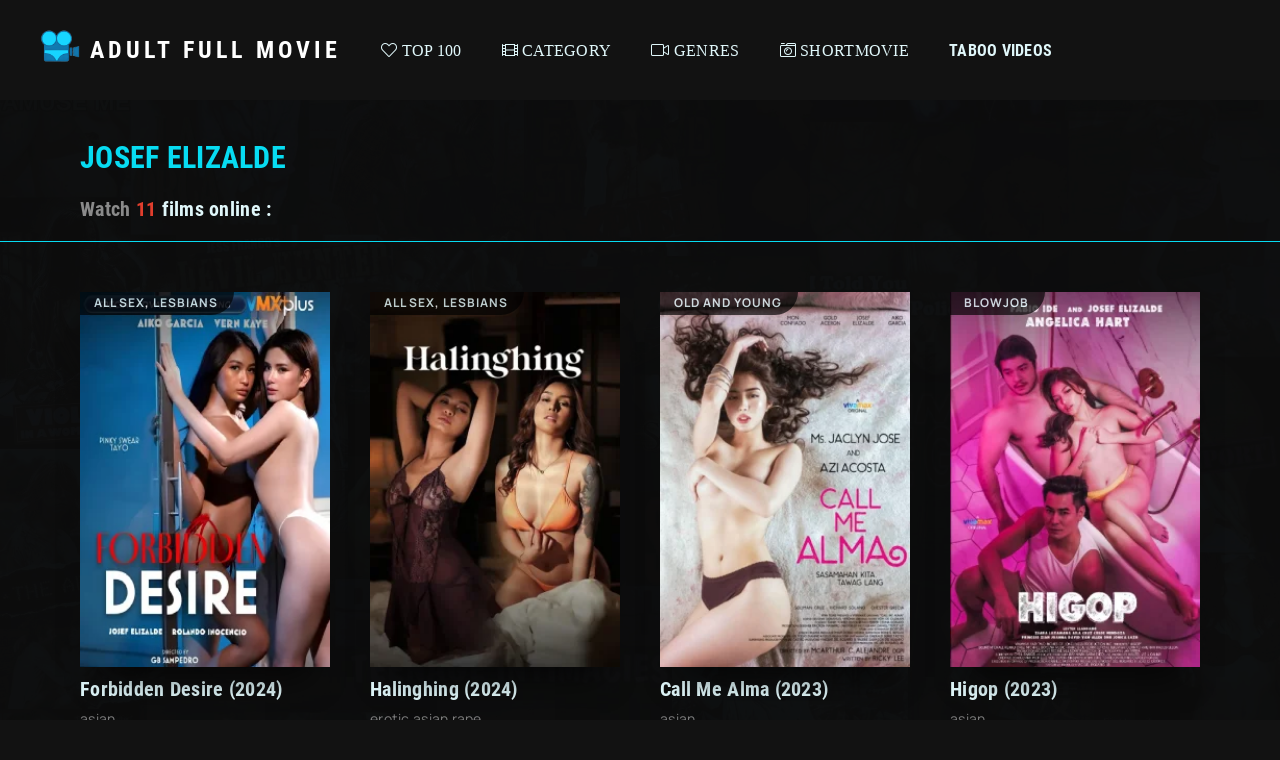

--- FILE ---
content_type: text/html; charset=utf-8
request_url: https://adultfull.movie/xfsearch/cast/josef%20elizalde/
body_size: 6549
content:
<!DOCTYPE html>
<html lang="en">
<head>
	<title>Josef Elizalde — Adult Full Movie</title>
<meta name="charset" content="utf-8">
<meta name="title" content="Josef Elizalde — Adult Full Movie">
<meta name="description" content="We provide a list of 11 adult movies featuring Josef Elizalde. Enjoy the best films starring Josef Elizalde with high-quality streaming and easy download.">
<meta name="keywords" content="nude Josef Elizalde, Josef Elizalde adult movies, Josef Elizalde naked, Josef Elizalde sex scenes">
<meta name="generator" content="DataLife Engine (https://dle-news.ru)">
<link rel="canonical" href="https://adultfull.movie/xfsearch/cast/josef%20elizalde/">
<link rel="alternate" type="application/rss+xml" title="Adult Full Movies Online" href="https://adultfull.movie/rss.xml">
<link rel="search" type="application/opensearchdescription+xml" title="Adult Full Movies Online" href="https://adultfull.movie/index.php?do=opensearch">
<meta property="twitter:card" content="summary">
<meta property="twitter:title" content="Josef Elizalde — Adult Full Movie">
<meta property="twitter:description" content="Check out Josef Elizalde’s adult movies — a list of 11 films. Watch and download full-length adult movies featuring Josef Elizalde.">
<meta property="twitter:url" content="https://adultfull.movie/xfsearch/cast/josef%20elizalde">
<meta property="og:type" content="article">
<meta property="og:site_name" content="Adult Full Movies Online">
<meta property="og:title" content="Josef Elizalde — Adult Full Movie">
<meta property="og:description" content="Check out Josef Elizalde’s adult movies — a list of 11 films. Watch and download full-length adult movies featuring Josef Elizalde.">
<meta property="og:url" content="https://adultfull.movie/xfsearch/cast/josef%20elizalde">
	<meta name="viewport" content="width=device-width, initial-scale=1.0" />
	<meta name="theme-color" content="#111">
	<link rel="preload" href="/templates/KinoGarage-dark/css/common.css" as="style">
	<link rel="preload" href="/templates/KinoGarage-dark/css/styles.css" as="style">
	<link rel="preload" href="/templates/KinoGarage-dark/css/engine.css" as="style">
	<link rel="preload" href="/templates/KinoGarage-dark/css/fontawesome.css" as="style">
	<link rel="preload" href="/templates/KinoGarage-dark/webfonts/manrope-400.woff2" as="font" type="font/woff2" crossorigin>
	<link rel="preload" href="/templates/KinoGarage-dark/webfonts/manrope-700.woff2" as="font" type="font/woff2" crossorigin>
	<link rel="preload" href="/templates/KinoGarage-dark/webfonts/roboto-condensed-700.woff2" as="font" type="font/woff2" crossorigin>
    <link rel="preload" href="/templates/KinoGarage-dark/webfonts/fa-light-300.woff2" as="font" type="font/woff2" crossorigin>
	<link rel="shortcut icon" href="/templates/KinoGarage-dark/images/favicon.svg" />
	<link href="/templates/KinoGarage-dark/css/common.css" type="text/css" rel="stylesheet" />
	<link href="/templates/KinoGarage-dark/css/styles.css" type="text/css" rel="stylesheet" />
	<link href="/templates/KinoGarage-dark/css/engine.css" type="text/css" rel="stylesheet" /> 
	<link href="/templates/KinoGarage-dark/css/fontawesome.css" type="text/css" rel="stylesheet" />
<!-- Global site tag (gtag.js) - Google Analytics -->
<script async src="https://www.googletagmanager.com/gtag/js?id=G-BQEQ7QEL3G"></script>
<script>
  window.dataLayer = window.dataLayer || [];
  function gtag(){dataLayer.push(arguments);}
  gtag('js', new Date());

  gtag('config', 'G-BQEQ7QEL3G');
</script>
    <meta name="ahrefs-site-verification" content="ecdd02831b892250bc3024c86cffae428aff59759768ed54eb582028ba5c52ba">



    </head>

<body>


<!-- Google Tag Manager (noscript) -->
<noscript><iframe src="https://www.googletagmanager.com/ns.html?id=GTM-WLRPDSX"
height="0" width="0" style="display:none;visibility:hidden"></iframe></noscript>
<!-- End Google Tag Manager (noscript) -->
	<div class="wrapper">

		<div class="wrapper-container wrapper-main d-flex fd-column">

			<header class="header d-flex ai-center">
				<a href="/" class="logo header__logo">
	<div class="logo__title">Adult Full Movie</div>
    
				</a>
				<ul class="header__menu d-flex js-this-in-mobile-menu">
					<li><a href="https://adultfull.movie/top-100.html"><span class="fal fa-heart"> TOP 100</span></a></li>
                    
                    <ul class="header__menu-hidden anim">
                            <li><a href="/top30.html" style="color:#f1c40f;font-weight: bold;"><span class="fal fa-star"></span> For last month</a></li>
							<li><a href="/top90.html" style="color: #5cf0b8;font-weight: bold;"><span class="fal fa-star"></span> For last 3 month</a></li>
							<li><a href="/top-100.html"style="color: #ff5b89;font-weight: bold;"><span class="fal fa-star"></span> For all time</a></li>
                     
                           
						</ul>
                    <li>
                          <a><span class="fal fa-film"> Category</span></a>
						 
						<ul class="header__menu-hidden anim">
                            
                            <li><a href="/erotic/" style="color: #ff6fce;font-weight: bold;font-size: 18px;"> EROTIC</a></li>
                            <li><a href="/horror/" style="color: #c2e0f4;font-weight: bold;font-size: 18px;"> HORROR</a></li>
                            <li><a href="/historical/" style="color: #c2e0f4;font-weight: bold;font-size: 18px;"> HISTORICAL</a></li>
                            <li><a href="/comedy/" style="color: #c2e0f4;font-weight: bold;font-size: 18px;"> COMEDY</a></li>
                            <li><a href="/rape/" style="color: #ff6f6f;font-weight: bold;font-size: 18px;"> RAPE</a></li>
                            <li><a href="/fantasy/" style="color: #c2e0f4;font-weight: bold;font-size: 18px;"> FANTASY</a></li>
                            <li><a href="/thriller/" style="color: #c2e0f4;font-weight: bold;font-size: 18px;"> THRILLER</a></li>
                            <li><a href="/drama/" style="color: #c2e0f4;font-weight: bold;font-size: 18px;"> DRAMA</a></li>
                            <li><a href="/incest/" style="color: #d26fff;font-weight: bold;font-size: 18px;"> INCEST</a></li>
							<li><a href="/asian/" style="color: #c2e0f4;font-weight: bold;font-size: 18px;"> ASIAN</a></li>
                            <li><a href="/series/" style="color: #c2e0f4;font-weight: bold;font-size: 18px;"> SERIES</a></li>
                            <li><a href="/documentary/" style="color: #c2e0f4;font-weight: bold;font-size: 18px;"> DOCUMENTARY</a></li>
                            
                          
                            
						</ul>
					</li>
					
                    <li>
                        <a><span class="fal fa-video">  Genres</span> </a>
                 
						<ul class="header__menu-hidden anim">
                            <li><a href="/xfsearch/sex-genres/All sex/" style="color: #c2e0f4;">All sex</a></li>
                            <li><a href="/xfsearch/sex-genres/Blowjob/" style="color: #c2e0f4;">Blowjob</a></li>
                            <li><a href="/xfsearch/sex-genres/Busty/" style="color: #c2e0f4;">Busty</a></li>
                            <li><a href="/xfsearch/sex-genres/Fetish (BDSM)/" style="color: #c2e0f4;">Fetish (BDSM)</a></li>
                            <li><a href="/xfsearch/sex-genres/Group/" style="color: #c2e0f4;">Group</a></li>
                            <li><a href="/xfsearch/sex-genres/Interracial/" style="color: #c2e0f4;">Interracial</a></li> 
                            <li><a href="/xfsearch/sex-genres/Nudism/" style="color: #c2e0f4;">Nudism</a></li>
                            <li><a href="/xfsearch/sex-genres/Lesbians/" style="color: #c2e0f4;">Lesbians</a></li>
                            <li><a href="/xfsearch/sex-genres/Old and young/" style="color: #c2e0f4;">Old and young</a></li>
                            <li><a href="/xfsearch/sex-genres/Outdoor/" style="color: #c2e0f4;">Outdoor</a></li>                           
                            <li><a href="/xfsearch/sex-genres/Teens/" style="color: #c2e0f4;">Teens</a></li>
                            <li><a href="/xfsearch/sex-genres/Threesome/" style="color: #c2e0f4;">Threesome</a></li>
                            <li><a href="/xfsearch/sex-genres/Teacher and student/" style="color: #c2e0f4;">Teacher and student</a></li>
                            <li><a href="/xfsearch/sex-genres/School/" style="color: #c2e0f4;">School</a></li>
                            <li><a href="/xfsearch/sex-genres/Mature/" style="color: #c2e0f4;">Mature</a></li>
                            <li><a href="/xfsearch/sex-genres/MILF/" style="color: #c2e0f4;">MILF</a></li>
                            <li><a href="/xfsearch/sex-genres/Voyeurism/" style="color: #c2e0f4;">Voyeurism</a></li>
<br>
                            <li><a href="/xfsearch/taboo/brother%20and%20sister/" style="color:#b6fbffb0;font-weight: normal;font-size: 16px;"> › Brother and sister</a></li>
                            <li><a href="/xfsearch/taboo/father%20and%20daughter/" style="color:#b6fbffb0;font-weight: normal;font-size: 16px;"> › Father and daughter</a></li>
                            <li><a href="/xfsearch/taboo/mother%20and%20son/" style="color:#b6fbffb0;font-weight: normal;font-size: 16px;"> › Mother and son</a></li>
                            <li><a href="/xfsearch/taboo/mother%20and%20daughter/" style="color:#b6fbffb0;font-weight: normal;font-size: 16px;"> › Mother and daughter</a></li>
                            <li><a href="/xfsearch/taboo/sister%20vs%20sister/" style="color:#b6fbffb0;font-weight: normal;font-size: 16px;"> › Sister and sister</a></li>
                            <li><a href="/xfsearch/taboo/uncle%20and%20niece/" style="color:#b6fbffb0;font-weight: normal;font-size: 16px;"> › Uncle and niece</a></li>
                            <li><a href="/xfsearch/taboo/aunt%20and%20nephew/" style="color:#b6fbffb0;font-weight: normal;font-size: 16px;"> › Aunt and nephew</a></li>
                            <li><a href="/xfsearch/taboo/cousins/" style="color:#b6fbffb0;font-weight: normal;font-size: 16px;"> › Cousins</a></li>
<br>
                            <li><a href="/xfsearch/genresasian/JAV%20erotic/" style="color:#c2e0f4c7;font-weight: normal;font-size: 16px;"><img src="/uploads/flags/jp.png" width="16px" height="10px"> Japanese</a></li> 
                            <li><a href="/xfsearch/genresasian/Korean%20erotic/" style="color:#c2e0f4c7;font-weight: normal;font-size: 16px;"><img src="/uploads/flags/kr.png" width="16px" height="10px"> Korean</a></li>
                            <li><a href="/xfsearch/genresasian/Philippines%20XXX/" style="color:#c2e0f4c7;font-weight: normal;font-size: 16px;"><img src="/uploads/flags/ph.png" width="16px" height="10px"> Philippines</a></li>
                            <li><a href="/xfsearch/genresasian/Thai sex movie/" style="color:#c2e0f4c7;font-weight: normal;font-size: 16px;"><img src="/uploads/flags/th.png" width="16px" height="10px"> Thai</a></li>
                            <li><a href="/xfsearch/genresasian/Chinese erotic/" style="color:#c2e0f4c7;font-weight: normal;font-size: 16px;"><img src="/uploads/flags/cn.png" width="16px" height="10px"> Chinese</a></li>                            
                            <li><a href="/xfsearch/production_countries/de/" style="color:#c2e0f4c7;font-weight: normal;font-size: 16px;"><img src="/uploads/flags/de.png" width="16px" height="10px"> German</a></li> 
                            <li><a href="/xfsearch/production_countries/it/" style="color:#c2e0f4c7;font-weight: normal;font-size: 16px;"><img src="/uploads/flags/it.png" width="16px" height="10px"> Italian</a></li>
                            <li><a href="/xfsearch/production_countries/es/" style="color:#c2e0f4c7;font-weight: normal;font-size: 16px;"><img src="/uploads/flags/es.png" width="16px" height="10px"> Spanish</a></li>
                            <li><a href="/xfsearch/production_countries/fr/" style="color:#c2e0f4c7;font-weight: normal;font-size: 16px;"><img src="/uploads/flags/fr.png" width="16px" height="10px"> French</a></li>
<br>
                            <li><a href="/xfsearch/movie-genres/Classic/" style="color: #f1c40f">CLASSIC</a></li>
<br>
                            <li> <a href="/60s/" style="color:#8e30ff;font-weight: bold;">60s</a> | <a href="/70s/" style="color:#d26fff;font-weight: bold;">70s</a> | <a href="/80s/" style="color:#ff6fce;font-weight: bold;">80s</a> | <a href="/90s/" style="color:#ff6f6f;font-weight: bold;">90s</a></li>
<br>                        
                            <li><a href="/xfsearch/movie-genres/europe/" style="color:#c2e0f4;font-weight: normal;font-size: 18px;"> ▪ European</a></li>
                            <li><a href="/xfsearch/movie-genres/latin%20american/" style="color:#c2e0f4;font-weight: normal;font-size: 18px;"> ▪ Latin American</a></li> 
                            <li><a href="/xfsearch/movie-genres/hollywood/" style="color:#c2e0f4;font-weight: normal;font-size: 18px;"> ▪ HollyWood</a></li>
                            <li><a href="/xfsearch/movie-genres/bollywood/" style="color:#c2e0f4;font-weight: normal;font-size: 18px;"> ▪ BollyWood</a></li>
<br>
                            <li> <a href="/erotic_films_2022/" style="color: #98ddff;font-weight: normal;font-size: 20px;"> » 2022</a></li>
                            <li> <a href="/erotic_films_2023/" style="color: #98ddff;font-weight: normal;font-size: 20px;"> » 2023</a></li>
                            <li> <a href="/erotic_films_2024/" style="color: #98ddff;font-weight: normal;font-size: 20px;"> » 2024</a></li>
                            <li> <a href="/erotic_films_2025/" style="color: #98ddff;font-weight: normal;font-size: 20px;"> » 2025</a></li>
<br> 
                            <li><a href="/xfsearch/subtitles/english/" style="color:#b8d9a0;font-weight: normal;"><i class="fal fa-closed-captioning"></i> English subtitles</a></li>
<br>
                            <li> <a href="/sd/" style="color: #f44336;font-weight: bold;font-size: 20px;"> SD</a> | <a href="/hd/" style="color: #ffc107;font-weight: bold;font-size: 20px;"> HD</a></li>
<br>
						</ul></li>
				
                    
					<li><a href="/short-movie/"><span class="fal fa-camera-retro"> Shortmovie</span></a></li>
					<li><a href="https://taboovideos.tv/" title="Incest movies"> Taboo videos</a></li>
				</ul>
				
                <div class="header__btn-menu d-none js-show-mobile-menu"><span class="fal fa-bars"></span></div>
				<!--<div class="header__btn js-show-login"><span class="fal fa-user"></span></div>
				
               -->
				
			</header>

			<!-- END HEADER -->


			<main class="col-main flex-grow-1 d-flex fd-column">
				
				









<div class="descbio">

<h1><span style="color: #07dcf2;text-transform: uppercase;font-size: 30px;">Josef Elizalde</span></h1><br>
 <p><span style="font-size: 16px;">  <h3><b><span style="color:#8a8a8a;">Watch </span><span style="color:#e03e2d;">11</span> films online</b> :<b> </span> </p>
</div>
    <section class="desc order-last">
<p> </b></h3>
<p><span style="color:#80deea;">Josef Elizalde</span> is one of the most famous stars in the world of erotic cinema. On this page, you will find <span style="color:#e67e23;">11</span> adult films featuring this talented sexual star. Candid roles and sex scenes with <span style="color:#80deea;">Josef Elizalde</span> have earned recognition from fans worldwide and have become iconic in their erotic genre. Explore our sensual collection of movies 18+ starring in which <span style="color:#80deea;">Josef Elizalde</span>, and discover more about their career highlights, memorable roles, and personal achievements.</p> </p>


</section>
 






        
				
				
				<section class="sect flex-grow-1">
           
					<div class="sect__header d-flex ai-center">
					
                 
                        
					
					
					</div>
					<div class="sect__content">

						<div id="dle-content"><div id="dle-content"><div class="poster grid-item has-overlay js-show-info">
    <div class="poster__img img-responsive img-responsive--portrait img-fit-cover anim">
        <img src="/uploads/mini/postersphone/c5/4dbb4d4c876035984248e7e77ff915.webp" loading="lazy" alt="Forbidden Desire"> 
        
        
        
        
        
      <div class="bslide__label"> <a href="https://adultfull.movie/xfsearch/sex-genres/all%20sex/">All sex</a>, <a href="https://adultfull.movie/xfsearch/sex-genres/lesbians/">Lesbians</a></div>

    </div>

    <div class="poster__desc">
        <h3 class="poster__title"><a  href="https://adultfull.movie/4609-forbidden-desiretl.html"><span class="ws-nowrap">Forbidden Desire (2024)</span></a></h3>
        <ul class="poster__subtitle ws-nowrap">
             <li><span style="text-transform:lowercase;">Asian</span></li>
             
            
        </ul>
        <div class="poster__rating"><div class="js-count-rating d-none"><span class="ratingtypeplusminus ratingplus" >+8</span><span id="vote-num-id-4609">42</span></div></div>
    </div>
</div><div class="poster grid-item has-overlay js-show-info">
    <div class="poster__img img-responsive img-responsive--portrait img-fit-cover anim">
        <img src="/uploads/mini/postersphone/27/85da80fd3559a937a01e8ad0185d99.webp" loading="lazy" alt="Halinghing"> 
        
        
        
        
        
      <div class="bslide__label"> <a href="https://adultfull.movie/xfsearch/sex-genres/all%20sex/">All sex</a>, <a href="https://adultfull.movie/xfsearch/sex-genres/lesbians/">Lesbians</a></div>

    </div>

    <div class="poster__desc">
        <h3 class="poster__title"><a  href="https://adultfull.movie/4367-halinghingtl.html"><span class="ws-nowrap">Halinghing (2024)</span></a></h3>
        <ul class="poster__subtitle ws-nowrap">
             <li><span style="text-transform:lowercase;">Erotic&nbsp;Asian&nbsp;Rape</span></li>
             
            
        </ul>
        <div class="poster__rating"><div class="js-count-rating d-none"><span class="ratingtypeplusminus ratingplus" >+13</span><span id="vote-num-id-4367">25</span></div></div>
    </div>
</div><div class="poster grid-item has-overlay js-show-info">
    <div class="poster__img img-responsive img-responsive--portrait img-fit-cover anim">
        <img src="/uploads/mini/postersphone/6b/547c38f556f34afc609cbc48fa938f.webp" loading="lazy" alt="Call Me Alma"> 
        
        
        
        
        
      <div class="bslide__label"> <a href="https://adultfull.movie/xfsearch/sex-genres/old%20and%20young/">Old and young</a></div>

    </div>

    <div class="poster__desc">
        <h3 class="poster__title"><a  href="https://adultfull.movie/3104-call-me-almatl.html"><span class="ws-nowrap">Call Me Alma (2023)</span></a></h3>
        <ul class="poster__subtitle ws-nowrap">
             <li><span style="text-transform:lowercase;">Asian</span></li>
             
            
        </ul>
        <div class="poster__rating"><div class="js-count-rating d-none"><span class="ratingtypeplusminus ratingplus" >+3</span><span id="vote-num-id-3104">13</span></div></div>
    </div>
</div><div class="poster grid-item has-overlay js-show-info">
    <div class="poster__img img-responsive img-responsive--portrait img-fit-cover anim">
        <img src="/uploads/mini/postersphone/ec/d70f3c80ef59b6ce95053ec050c07b.webp" loading="lazy" alt="Higop"> 
        
        
        
        
        
      <div class="bslide__label"> <a href="https://adultfull.movie/xfsearch/sex-genres/blowjob/">Blowjob</a></div>

    </div>

    <div class="poster__desc">
        <h3 class="poster__title"><a  href="https://adultfull.movie/3074-higoptl.html"><span class="ws-nowrap">Higop (2023)</span></a></h3>
        <ul class="poster__subtitle ws-nowrap">
             <li><span style="text-transform:lowercase;">Asian</span></li>
             
            
        </ul>
        <div class="poster__rating"><div class="js-count-rating d-none"><span class="ratingtypeplusminus ratingminus" >-1</span><span id="vote-num-id-3074">13</span></div></div>
    </div>
</div><div class="poster grid-item has-overlay js-show-info">
    <div class="poster__img img-responsive img-responsive--portrait img-fit-cover anim">
        <img src="/uploads/mini/postersphone/5c/c054b705bcff92bfc7e41d1cb1a85c.webp" loading="lazy" alt="La Querida"> 
        
        
        
        
        
      <div class="bslide__label"> <a href="https://adultfull.movie/xfsearch/sex-genres/all%20sex/">All sex</a></div>

    </div>

    <div class="poster__desc">
        <h3 class="poster__title"><a  href="https://adultfull.movie/3060-la-queridatl.html"><span class="ws-nowrap">La Querida (2023)</span></a></h3>
        <ul class="poster__subtitle ws-nowrap">
             <li><span style="text-transform:lowercase;">Asian</span></li>
             
            
        </ul>
        <div class="poster__rating"><div class="js-count-rating d-none"><span class="ratingtypeplusminus ratingplus" >+9</span><span id="vote-num-id-3060">25</span></div></div>
    </div>
</div><div class="poster grid-item has-overlay js-show-info">
    <div class="poster__img img-responsive img-responsive--portrait img-fit-cover anim">
        <img src="/uploads/mini/postersphone/23/2ac0a279c4138c6910a6160983033b.webp" loading="lazy" alt="Sugar Baby"> 
        
        
        
        
        
      <div class="bslide__label"> <a href="https://adultfull.movie/xfsearch/sex-genres/all%20sex/">All sex</a></div>

    </div>

    <div class="poster__desc">
        <h3 class="poster__title"><a  href="https://adultfull.movie/3004-sugar-babytl.html"><span class="ws-nowrap">Sugar Baby (2023)</span></a></h3>
        <ul class="poster__subtitle ws-nowrap">
             <li><span style="text-transform:lowercase;">Asian</span></li>
             
            
        </ul>
        <div class="poster__rating"><div class="js-count-rating d-none"><span class="ratingtypeplusminus ratingplus" >+7</span><span id="vote-num-id-3004">47</span></div></div>
    </div>
</div><div class="poster grid-item has-overlay js-show-info">
    <div class="poster__img img-responsive img-responsive--portrait img-fit-cover anim">
        <img src="/uploads/mini/postersphone/26/1423191edda0695960702e273f8a38.webp" loading="lazy" alt="Kabit"> 
        
        
        
        
        
      <div class="bslide__label"> <a href="https://adultfull.movie/xfsearch/sex-genres/all%20sex/">All sex</a></div>

    </div>

    <div class="poster__desc">
        <h3 class="poster__title"><a  href="https://adultfull.movie/2960-kabittl.html"><span class="ws-nowrap">Kabit (2024)</span></a></h3>
        <ul class="poster__subtitle ws-nowrap">
             <li><span style="text-transform:lowercase;">Asian</span></li>
             
            
        </ul>
        <div class="poster__rating"><div class="js-count-rating d-none"><span class="ratingtypeplusminus ratingplus" >+10</span><span id="vote-num-id-2960">18</span></div></div>
    </div>
</div><div class="poster grid-item has-overlay js-show-info">
    <div class="poster__img img-responsive img-responsive--portrait img-fit-cover anim">
        <img src="/uploads/mini/postersphone/05/6c5e009fbf4124e7598897f5e966cb.webp" loading="lazy" alt="Sex Games"> 
        
        
        
        
        
      <div class="bslide__label"> <a href="https://adultfull.movie/xfsearch/sex-genres/all%20sex/">All sex</a></div>

    </div>

    <div class="poster__desc">
        <h3 class="poster__title"><a  href="https://adultfull.movie/2922-sex-gamestl.html"><span class="ws-nowrap">Sex Games (2023)</span></a></h3>
        <ul class="poster__subtitle ws-nowrap">
             <li><span style="text-transform:lowercase;">Asian</span></li>
             
            
        </ul>
        <div class="poster__rating"><div class="js-count-rating d-none"><span class="ratingtypeplusminus ratingplus" >+58</span><span id="vote-num-id-2922">166</span></div></div>
    </div>
</div><div class="poster grid-item has-overlay js-show-info">
    <div class="poster__img img-responsive img-responsive--portrait img-fit-cover anim">
        <img src="/uploads/mini/postersphone/1c/efa9175f180f12ec878f0d82c07bea.webp" loading="lazy" alt="Alapaap"> 
        
        
        
        
        
      <div class="bslide__label"> <a href="https://adultfull.movie/xfsearch/sex-genres/group/">Group</a></div>

    </div>

    <div class="poster__desc">
        <h3 class="poster__title"><a  href="https://adultfull.movie/2249-alapaaptl.html"><span class="ws-nowrap">Alapaap (2022)</span></a></h3>
        <ul class="poster__subtitle ws-nowrap">
             <li><span style="text-transform:lowercase;">Asian</span></li>
             
            
        </ul>
        <div class="poster__rating"><div class="js-count-rating d-none"><span class="ratingtypeplusminus ratingplus" >+19</span><span id="vote-num-id-2249">47</span></div></div>
    </div>
</div><div class="poster grid-item has-overlay js-show-info">
    <div class="poster__img img-responsive img-responsive--portrait img-fit-cover anim">
        <img src="/uploads/mini/postersphone/dd/0cd495c36ce6a519e2e60fd9cbcc2d.webp" loading="lazy" alt="Purificacion"> 
        
        
        
        
        
      <div class="bslide__label"> <a href="https://adultfull.movie/xfsearch/sex-genres/all%20sex/">All sex</a></div>

    </div>

    <div class="poster__desc">
        <h3 class="poster__title"><a  href="https://adultfull.movie/1666-purificaciontl.html"><span class="ws-nowrap">Purificacion (2022)</span></a></h3>
        <ul class="poster__subtitle ws-nowrap">
             <li><span style="text-transform:lowercase;">Asian&nbsp;Thriller</span></li>
             
            
        </ul>
        <div class="poster__rating"><div class="js-count-rating d-none"><span class="ratingtypeplusminus ratingplus" >+17</span><span id="vote-num-id-1666">59</span></div></div>
    </div>
</div><div class="poster grid-item has-overlay js-show-info">
    <div class="poster__img img-responsive img-responsive--portrait img-fit-cover anim">
        <img src="/uploads/mini/postersphone/ab/e717034a5d7d31c7dc38bc4c845509.webp" loading="lazy" alt="X-Deal 2"> 
        
        
        
        
        
      <div class="bslide__label"> <a href="https://adultfull.movie/xfsearch/sex-genres/all%20sex/">All sex</a>, <a href="https://adultfull.movie/xfsearch/sex-genres/blowjob/">Blowjob</a>, <a href="https://adultfull.movie/xfsearch/sex-genres/lesbians/">Lesbians</a></div>

    </div>

    <div class="poster__desc">
        <h3 class="poster__title"><a  href="https://adultfull.movie/158-x-deal-2.html"><span class="ws-nowrap">X-Deal 2 (2022)</span></a></h3>
        <ul class="poster__subtitle ws-nowrap">
             <li><span style="text-transform:lowercase;">Asian&nbsp;Erotic</span></li>
             
            
        </ul>
        <div class="poster__rating"><div class="js-count-rating d-none"><span class="ratingtypeplusminus ratingplus" >+49</span><span id="vote-num-id-158">135</span></div></div>
    </div>
</div></div></div>
					</div>
				</section>
				
				
			</main>
			
			<!-- END COL MAIN -->

		<footer class="footer">
				<div class="footer__one d-flex ai-center">
					<div class="logo footer__logo">
						<div class="logo__title">adultfull.movie</div>
						<p class="logo__caption">Movie Collection 18+ </p>
					</div>
					<ul class="header__menu footer__menu d-flex flex-grow-1">
						  <li><a href="/most-rated.html"><i class="fal fa-star"> Most Rated</i> </a></li>
                        <li><a href="/tags/">Tags</a></li>                     
						<li><a href="/lastnews">Last movies</a></li>
                        <li><a href="https://adultfull.movie/faq.html"> FAQ | Site Help</a></li>
					</ul>
					<a href="/?do=feedback" class="footer__btn btn">DMCA</a>
                   
				</div>
             
				<div class="footer__two d-flex ai-center">
					<div class="footer__text flex-grow-1">
						© 2021 "AdultFull.Movie" Watch or download best adult movies.
						<br>All rights reserved.
					</div>
                  <center>  <div class="header__btn js-show-login" style="opacity:0.01;color:#131313;"><span class="fal fa-cog"></span></div></center> 
					<div class="footer__counter">
					
					</div>
				</div>
			</footer>

			<!-- END FOOTER -->

		</div>

		<!-- END WRAPPER-MAIN -->

	</div>

	<!-- END WRAPPER -->

	

<div class="login login--not-logged d-none">
	<div class="login__header d-flex jc-space-between ai-center">
		<div class="login__title stretch-free-width ws-nowrap">Login </div>
		<div class="login__close"><span class="fal fa-times"></span></div>
	</div>
	<form method="post">
	<div class="login__content">
		<div class="login__row">
			<div class="login__caption">Login:</div>
			<div class="login__input"><input type="text" name="login_name" id="login_name" placeholder="Your login"/></div>
			<span class="fal fa-user"></span>
		</div>
		<div class="login__row">
			<div class="login__caption">Password: <a href="https://adultfull.movie/index.php?do=lostpassword">Lost password?</a></div>
			<div class="login__input"><input type="password" name="login_password" id="login_password" placeholder="Your password" /></div>
			<span class="fal fa-lock"></span>
		</div>
		<label class="login__row checkbox" for="login_not_save">
			<input type="checkbox" name="login_not_save" id="login_not_save" value="1"/>
			<span>Do not save login</span>
		</label>
		<div class="login__row">
			<button onclick="submit();" type="submit" title="Login">Submit</button>
			<input name="login" type="hidden" id="login" value="submit" />
		</div>
	</div>
	
	</form>
</div>

	
<script src="/engine/classes/min/index.php?g=general3&amp;v=a7064"></script>
<script src="/engine/classes/min/index.php?f=engine/classes/js/jqueryui3.js,engine/classes/js/dle_js.js,engine/classes/js/lazyload.js&amp;v=a7064" defer></script>
	<script src="/templates/KinoGarage-dark/js/libs.js"></script>
	<script>
<!--
var dle_root       = '/';
var dle_admin      = '';
var dle_login_hash = '5f4b960a2c35aa59d7c1890318b2e875fb5f2302';
var dle_group      = 5;
var dle_skin       = 'KinoGarage-dark';
var dle_wysiwyg    = '2';
var quick_wysiwyg  = '2';
var dle_min_search = '3';
var dle_act_lang   = ["Yes", "No", "Enter", "Cancel", "Save", "Delete", "Loading. Please, wait..."];
var menu_short     = 'Quick edit';
var menu_full      = 'Full edit';
var menu_profile   = 'View profile';
var menu_send      = 'Send message';
var menu_uedit     = 'Admin Center';
var dle_info       = 'Information';
var dle_confirm    = 'Confirm';
var dle_prompt     = 'Enter the information';
var dle_req_field  = ["Fill the name field", "Fill the message field", "Fill the field with the subject of the message"];
var dle_del_agree  = 'Are you sure you want to delete it? This action cannot be undone';
var dle_spam_agree = 'Are you sure you want to mark the user as a spammer? This will remove all his comments';
var dle_c_title    = 'Send a complaint';
var dle_complaint  = 'Enter the text of your complaint to the Administration:';
var dle_mail       = 'Your e-mail:';
var dle_big_text   = 'Highlighted section of text is too large.';
var dle_orfo_title = 'Enter a comment to the detected error on the page for Administration ';
var dle_p_send     = 'Send';
var dle_p_send_ok  = 'Notification has been sent successfully ';
var dle_save_ok    = 'Changes are saved successfully. Refresh the page?';
var dle_reply_title= 'Reply to the comment';
var dle_tree_comm  = '0';
var dle_del_news   = 'Delete article';
var dle_sub_agree  = 'Do you really want to subscribe to this article’s comments?';
var dle_captcha_type  = '0';
var dle_share_interesting  = ["Share a link to the selected text", "Twitter", "Facebook", "Вконтакте", "Direct Link:", "Right-click and select «Copy Link»"];
var DLEPlayerLang     = {prev: 'Previous',next: 'Next',play: 'Play',pause: 'Pause',mute: 'Mute', unmute: 'Unmute', settings: 'Settings', enterFullscreen: 'Enable full screen mode', exitFullscreen: 'Disable full screen mode', speed: 'Speed', normal: 'Normal', quality: 'Quality', pip: 'PiP mode'};
var allow_dle_delete_news   = false;
var dle_search_delay   = false;
var dle_search_value   = '';
jQuery(function($){
FastSearch();
});
//-->
</script><script>
let urlFilter = 0;
let dleFilterJSData = [];
let dleFilterId = 1;
</script>
<link href="/templates/KinoGarage-dark/lazydev/dle_filter/assets/dle_filter.css" type="text/css" rel="stylesheet">
<script src="/engine/lazydev/dle_filter/lib/dle_filter.js.php"></script>
<script src="/templates/KinoGarage-dark/lazydev/dle_filter/assets/dle_filter.js"></script>


<script defer src="https://static.cloudflareinsights.com/beacon.min.js/vcd15cbe7772f49c399c6a5babf22c1241717689176015" integrity="sha512-ZpsOmlRQV6y907TI0dKBHq9Md29nnaEIPlkf84rnaERnq6zvWvPUqr2ft8M1aS28oN72PdrCzSjY4U6VaAw1EQ==" data-cf-beacon='{"version":"2024.11.0","token":"b6f6e65ab682439494f53ef85fb2322a","r":1,"server_timing":{"name":{"cfCacheStatus":true,"cfEdge":true,"cfExtPri":true,"cfL4":true,"cfOrigin":true,"cfSpeedBrain":true},"location_startswith":null}}' crossorigin="anonymous"></script>
</body>
</html>

<!-- DataLife Engine Copyright SoftNews Media Group (http://dle-news.ru) -->


--- FILE ---
content_type: text/css
request_url: https://adultfull.movie/templates/KinoGarage-dark/lazydev/dle_filter/assets/dle_filter.css
body_size: 7577
content:
@charset "utf-8";
.sliderShowcaseMark {
  display:block;
  position:absolute;
  top:45px;
  background:red;
  transform:rotate(-45deg);
  padding:1px 3px;
  border-radius:3px;
  color:#fff;
  margin-left:-10px
}
.tail-select,
.tail-select *,
.tail-select :after,
.tail-select :before {
  box-sizing:border-box;
  -moz-box-sizing:border-box;
  -webkit-box-sizing:border-box
}
.tail-select,
.tail-select * {
  outline:0;
  user-select:none;
  -o-user-select:none;
  -ms-user-select:none;
  -moz-user-select:none;
  -webkit-user-select:none
}
.tail-select {
  width:250px;
  margin:1px;
  padding:0;
  display:inline-block;
  position:relative;
  font-size:14px;
  line-height:22px;
  font-family:inherit
}
.tail-select mark {
  color:#fff;
  background-color:#dc4650
}
.tail-select button {
  outline:0
}
.tail-select button.tail-all,
.tail-select button.tail-none {
  height:auto;
  margin:0 2px;
  padding:2px 6px;
  display:inline-block;
  font-size:10px;
  line-height:14px;
  text-shadow:none;
  letter-spacing:0;
  text-transform:none;
  vertical-align:top;
  border-width:1px;
  border-style:solid;
  border-color:transparent;
  border-radius:3px;
  box-shadow:none;
  -webkit-box-shadow:none;
  transition:color 142ms linear,border 142ms linear,background 142ms linear;
  -webkit-transition:color 142ms linear,border 142ms linear,background 142ms linear
}
.tail-select button.tail-all {
  color:rgba(48,52,56,.5);
  border-color:rgba(48,52,56,.5);
  background-color:transparent
}
.tail-select button.tail-all:hover {
  color:#62c462;
  border-color:#62c462;
  background-color:transparent
}
.tail-select button.tail-none {
  color:rgba(48,52,56,.5);
  border-color:rgba(48,52,56,.5);
  background-color:transparent
}
.tail-select button.tail-none:hover {
  color:#ee5f5b;
  border-color:#ee5f5b;
  background-color:transparent
}
.tail-select.disabled button.tail-all {
  color:rgba(48,52,56,.25);
  border-color:rgba(48,52,56,.25);
  background-color:transparent
}
.tail-select.disabled button.tail-none {
  color:rgba(48,52,56,.25);
  border-color:rgba(48,52,56,.25);
  background-color:transparent
}
.tail-select input[type=text] {
  color:#303438;
  width:100%;
  height:auto;
  margin:0;
  padding:10px 15px;
  display:inline-block;
  outline:0;
  font-size:12px;
  line-height:20px;
  vertical-align:middle;
  background-color:transparent;
  border-width:0;
  border-style:solid;
  border-color:transparent;
  border-radius:0;
  box-shadow:none;
  -webkit-box-shadow:none
}
.tail-select input[type=text]:hover {
  color:#303438;
  border-color:transparent;
  background-color:transparent
}
.tail-select input[type=text]:focus {
  color:#3c82e6;
  border-color:transparent;
  background-color:transparent
}
.tail-select.disabled input[type=text] {
  color:rgba(48,52,56,.75);
  border-color:transparent;
  background-color:transparent
}
.tail-select-container {
  margin:0;
  padding:3px;
  text-align:left;
  border-radius:3px
}
.tail-select-container .select-handle {
  width:auto;
  color:#303438;
  cursor:pointer;
  margin:1px;
  padding:.2em .6em .3em;
  display:inline-block;
  position:relative;
  font-size:11.844px;
  text-align:left;
  font-weight:700;
  line-height:16px;
  text-shadow:none;
  vertical-align:top;
  background-color:#d9d9d9;
  border-width:0;
  border-style:solid;
  border-color:transparent;
  border-radius:3px;
  transition:background 142ms linear;
  -webkit-transition:background 142ms linear
}
.tail-select-container .select-handle:hover {
  color:#303438;
  background-color:#dc4650
}
.tail-select-container.select-label .select-handle {
  margin:5px 3px
}
.tail-select .select-label {
  cursor:pointer;
  color:rgb(1 7 12);
  width:100%;
  margin:0;
  padding:5px 30px 5px 10px;
  display:block;
  z-index:27;
  position:relative;
  text-align:left;
  background-color:#76aad7;
  border-width:0;
  border-style:solid;
  border-color:#d9d9d9;
  border-radius:3px;
  box-shadow:0 1px 1px 1px rgba(0,0,0,.1),0 0 1px 1px rgba(0,0,0,.25);
  -webkit-box-shadow:0 1px 1px 1px rgba(0,0,0,.1),0 0 1px 1px rgba(0,0,0,.25);
  transition:background 142ms linear,box-shadow 142ms linear;
  -webkit-transition:background 142ms linear,box-shadow 142ms linear
}
.tail-select .select-label:after {
  top:15px;
  right:12px;
  width:0;
  height:0;
  margin:0;
  padding:0;
  z-index:25;
  content:"";
  opacity:.5;
  display:inline-block;
  position:absolute;
  border-top:5px dashed;
  border-right:5px solid transparent;
  border-left:5px solid transparent;
  text-shadow:none;
  transition:opacity 142ms linear,transform 142ms linear;
  -webkit-transition:opacity 142ms linear,transform 142ms linear
}
.tail-select .select-label .label-count,
.tail-select .select-label .label-inner {
  width:auto;
  margin:0;
  text-align:left;
  vertical-align:top
}
.tail-select .select-label .label-count {
  float:left;
  color:rgba(48,52,56,.85);
  margin:0 5px 0 0;
  padding:0 7px 0 0;
  display:inline-block;
  font-size:11.844px;
  font-weight:700;
  text-shadow:none;
  white-space:nowrap;
  vertical-align:top;
  border-width:0 1px 0 0;
  border-style:solid;
  border-color:#d9d9d9;
  border-radius:0
}
.tail-select .select-label .label-inner {
  display:block;
  overflow:hidden;
  white-space:nowrap;
  text-overflow:ellipsis
}
.tail-select.active .select-label,
.tail-select.idle .select-label,
.tail-select:hover .select-label {
  z-index:25;
  box-shadow:0 1px 1px 1px rgba(0,0,0,.1),0 0 1px 1px #3c82e6;
  -webkit-box-shadow:0 1px 1px 1px rgba(0,0,0,.1),0 0 1px 1px #3c82e6
}
.tail-select.active .select-label:after,
.tail-select.idle .select-label:after,
.tail-select:hover .select-label:after {
  opacity:.85
}
.tail-select.active .select-label .label-count,
.tail-select.active .select-label .label-inner,
.tail-select.idle .select-label .label-count,
.tail-select.idle .select-label .label-inner,
.tail-select:hover .select-label .label-count,
.tail-select:hover .select-label .label-inner {
  opacity:1
}
.tail-select.active .select-label {
  z-index:27
}
.tail-select.active .select-label:after {
  opacity:.85;
  transform:rotate(180deg);
  -moz-transform:rotate(180deg);
  -webkit-transform:rotate(180deg)
}
.tail-select.disabled .select-label {
  cursor:not-allowed;
  box-shadow:0 0 1px 1px rgba(0,0,0,.35);
  -webkit-box-shadow:0 0 1px 1px rgba(0,0,0,.35)
}
.tail-select .select-dropdown {
  top:100%;
  left:0;
  color:#303438;
  width:100%;
  min-height:35px;
  margin:-1px 0 0;
  padding:0;
  z-index:30;
  display:none;
  overflow:hidden;
  position:absolute;
  background-color:#fff;
  border-width:0;
  border-style:solid;
  border-color:#d9d9d9;
  border-radius:0 0 3px 3px;
  box-shadow:0 1px 1px 1px rgba(0,0,0,.1),0 0 1px 1px rgba(0,0,0,.25);
  -webkit-box-shadow:0 1px 1px 1px rgba(0,0,0,.1),0 0 1px 1px rgba(0,0,0,.25)
}
.tail-select .select-dropdown .dropdown-search {
  width:100%;
  margin:0;
  padding:0;
  display:block;
  position:relative;
  border-width:0 0 1px;
  border-style:solid;
  border-color:#d9d9d9;
  box-shadow:0 1px 1px 0 rgba(0,0,0,.1);
  -webkit-box-shadow:0 1px 1px 0 rgba(0,0,0,.1)
}
.tail-select .select-dropdown .dropdown-inner {
  width:100%;
  margin:0;
  padding:1px 0;
  display:block;
  overflow-x:hidden;
  overflow-y:auto
}
.tail-select .select-dropdown .dropdown-empty {
  margin:0;
  padding:16px 0;
  display:block;
  font-size:12px;
  text-align:center;
  line-height:18px
}
.tail-select .select-dropdown .dropdown-action {
  top:3px;
  right:15px;
  width:auto;
  margin:0;
  padding:7px 0;
  z-index:35;
  display:inline-block;
  position:absolute;
  text-align:center
}
.tail-select .select-dropdown ul,
.tail-select .select-dropdown ul li {
  width:100%;
  margin:0;
  padding:0;
  display:block;
  position:relative;
  list-style:none;
  font-size:14px;
  line-height:20px;
  vertical-align:top
}
.tail-select .select-dropdown ul li {
  color:#303438;
  padding:5px 10px 5px 35px;
  font-size:12px;
  text-align:left;
  line-height:18px;
  font-weight:400
}
.tail-select .select-dropdown ul li:first-of-type {
  margin-top:7px
}
.tail-select .select-dropdown ul li:last-of-type {
  margin-bottom:7px
}
.tail-select .select-dropdown ul li.optgroup-title {
  color:rgba(48,52,56,.7);
  cursor:default;
  margin:9px 0 0;
  padding-left:10px;
  font-size:14px;
  text-shadow:none
}
.tail-select .select-dropdown ul li.optgroup-title button {
  float:right;
  margin-top:-2px;
  opacity:0
}
.tail-select .select-dropdown ul:hover li button {
  opacity:1
}
.tail-select .select-dropdown ul li.dropdown-option {
  cursor:pointer;
  color:#303438
}
.tail-select .select-dropdown ul li.dropdown-option:before {
  top:0;
  left:0;
  width:30px;
  height:30px;
  margin:0;
  padding:0;
  z-index:21;
  display:inline-block;
  content:"";
  opacity:0;
  position:absolute;
  vertical-align:top;
  background-repeat:no-repeat;
  background-position:center center;
  transition:opacity 50ms linear;
  -webkit-transition:opacity 50ms linear
}
.tail-select .select-dropdown ul li.dropdown-option .option-description {
  color:rgba(48,52,56,.85);
  width:auto;
  margin:0;
  padding:0;
  display:block;
  font-size:10px;
  text-align:left;
  line-height:14px;
  vertical-align:top
}
.tail-select .select-dropdown ul li.dropdown-option.hover,
.tail-select .select-dropdown ul li.dropdown-option:hover {
  color:#303438
}
.tail-select .select-dropdown ul li.dropdown-option.hover .option-description,
.tail-select .select-dropdown ul li.dropdown-option:hover .option-description {
  color:#303438
}
.tail-select.open-top .select-dropdown {
  top:auto;
  bottom:100%;
  margin:0 0 -1px;
  border-radius:3px 3px 0 0
}
.tail-select.hide-disabled .select-dropdown ul li.disabled,
.tail-select.hide-selected .select-dropdown ul li.selected {
  display:none
}
.tail-select .select-dropdown ul li.dropdown-option:before {
  background-image:url([data-uri])
}
.tail-select .select-dropdown ul li.dropdown-option.hover:before,
.tail-select .select-dropdown ul li.dropdown-option:hover:before {
  opacity:.5
}
.tail-select .select-dropdown ul li.dropdown-option.selected {
  color:#3c82e6;
  background-color:#fff
}
.tail-select .select-dropdown ul li.dropdown-option.selected:before {
  opacity:.85;
  background-image:url([data-uri])
}
.tail-select .select-dropdown ul li.dropdown-option.selected .option-description {
  color:#3c82e6
}
.tail-select.deselect .select-dropdown ul li.dropdown-option.selected.hover:before,
.tail-select.deselect .select-dropdown ul li.dropdown-option.selected:hover:before {
  opacity:.85;
  background-image:url([data-uri])
}
.tail-select.deselect .select-dropdown ul li.dropdown-option.selected.hover .option-description,
.tail-select.deselect .select-dropdown ul li.dropdown-option.selected:hover .option-description {
  color:#3c82e6
}
.tail-select .select-dropdown ul li.dropdown-option {
  transition:all .3s ease-in
}
.tail-select .select-dropdown ul li.dropdown-option.hover,
.tail-select .select-dropdown ul li.dropdown-option:hover {
  transition:all .4s ease;
  background-color:#e9edf2
}
.tail-select .select-dropdown ul li.dropdown-option.disabled,
.tail-select.disabled .select-dropdown ul li.dropdown-option {
  cursor:not-allowed;
  color:rgba(48,52,56,.4);
  text-shadow:0 1px 0 rgba(119,129,138,.1),0 -1px 0 rgba(0,0,0,.1);
  background-color:#fafafa
}
.tail-select .select-dropdown ul li.dropdown-option.disabled:before,
.tail-select.disabled .select-dropdown ul li.dropdown-option:before {
  opacity:.85;
  background-image:url([data-uri])
}
.tail-select .select-dropdown ul li.dropdown-option.disabled .option-description,
.tail-select.disabled .select-dropdown ul li.dropdown-option .option-description {
  color:rgba(48,52,56,.4)
}
.tail-select.multiple .select-dropdown ul li.dropdown-option:before {
  background-image:url([data-uri])
}
.tail-select.multiple .select-dropdown ul li.dropdown-option.selected:before {
  background-image:url([data-uri])
}
.tail-select.multiple .select-dropdown ul li.dropdown-option.selected.hover:before,
.tail-select.multiple .select-dropdown ul li.dropdown-option.selected:hover:before {
  background-image:url([data-uri])
}
.tail-select.multiple .select-dropdown ul li.dropdown-option.disabled:before,
.tail-select.multiple.disabled .select-dropdown ul li.dropdown-option:before {
  background-image:url([data-uri])
}
.irs {
  position:relative;
  display:block;
  -webkit-touch-callout:none;
  -webkit-user-select:none;
  -moz-user-select:none;
  -ms-user-select:none;
  user-select:none;
  font-size:12px;
  font-family:Arial,sans-serif
}
.irs-line {
  position:relative;
  display:block;
  overflow:hidden;
  outline:0!important
}
.irs-bar {
  position:absolute;
  display:block;
  left:0;
  width:0
}
.irs-shadow {
  position:absolute;
  display:none;
  left:0;
  width:0
}
.irs-handle {
  position:absolute;
  display:block;
  -webkit-box-sizing:border-box;
  box-sizing:border-box;
  cursor:default;
  z-index:1
}
.irs-handle.type_last {
  z-index:2
}
.irs-max,
.irs-min {
  position:absolute;
  display:block;
  cursor:default
}
.irs-min {
  left:0
}
.irs-max {
  right:0
}
.irs-from,
.irs-single,
.irs-to {
  position:absolute;
  display:block;
  top:0;
  left:0;
  cursor:default;
  white-space:nowrap
}
.irs-grid {
  position:absolute;
  display:none;
  bottom:0;
  left:0;
  width:100%;
  height:20px
}
.irs-with-grid .irs-grid {
  display:block
}
.irs-grid-pol {
  position:absolute;
  top:0;
  left:0;
  width:1px;
  height:8px;
  background:#000
}
.irs-grid-pol.small {
  height:4px
}
.irs-grid-text {
  position:absolute;
  bottom:0;
  left:0;
  white-space:nowrap;
  text-align:center;
  font-size:9px;
  line-height:9px;
  padding:0 3px;
  color:#000
}
.irs-disable-mask {
  position:absolute;
  display:block;
  top:0;
  left:-1%;
  width:102%;
  height:100%;
  cursor:default;
  background:transparent;
  z-index:2
}
.lt-ie9 .irs-disable-mask {
  background:#000;
  cursor:not-allowed
}
.irs-disabled {
  opacity:.4
}
.irs-hidden-input {
  position:absolute!important;
  display:block!important;
  top:0!important;
  left:0!important;
  width:0!important;
  height:0!important;
  font-size:0!important;
  line-height:0!important;
  padding:0!important;
  margin:0!important;
  overflow:hidden;
  outline:0!important;
  z-index:-9999!important;
  background:0 0!important;
  border-style:solid!important;
  border-color:transparent!important
}
.irs--flat {
  height:40px
}
.irs--flat.irs-with-grid {
  height:60px
}
.irs--flat .irs-line {
  top:25px;
  height:12px;
  background-color:#403f3f;
  border-radius:4px
}
.irs--flat .irs-bar {
  top:25px;
  height:12px;
  background-color:#801414;
}
.irs--flat .irs-bar--single {
  border-radius:4px 0 0 4px
}
.irs--flat .irs-shadow {
  height:1px;
  bottom:16px;
  background-color:#e1e4e9
}
.irs--flat .irs-handle {
  top:22px;
  width:16px;
  height:18px;
  background-color:transparent
}
.irs--flat .irs-handle>i:first-child {
  position:absolute;
  display:block;
  top:0;
  left:50%;
  width:2px;
  height:100%;
  margin-left:-1px;
  background-color:#da4453
}
.irs--flat .irs-handle.state_hover>i:first-child,
.irs--flat .irs-handle:hover>i:first-child {
  background-color:#a43540
}
.irs--flat .irs-max,
.irs--flat .irs-min {
  top:0;
  padding:1px 3px;
  color:#fff;
  font-size:14px;
  line-height:1.333;
  text-shadow:none;
  background-color:#ed5565;
  border-radius:7px;
}
.irs--flat .irs-from,
.irs--flat .irs-single,
.irs--flat .irs-to {
  color:#fff;
  font-size:10px;
  line-height:1.333;
  text-shadow:none;
  padding:1px 5px;
  background-color:#ed5565;
  border-radius:4px
}
.irs--flat .irs-from::before,
.irs--flat .irs-single::before,
.irs--flat .irs-to::before {
  position:absolute;
  display:block;
  content:"";
  bottom:-6px;
  left:50%;
  width:0;
  height:0;
  margin-left:-3px;
  overflow:hidden;
  border:3px solid transparent;
  border-top-color:#ed5565
}
.irs--flat .irs-grid-pol {
  background-color:#e1e4e9
}
.irs--flat .irs-grid-text {
  color:#999
}
.irs--big {
  height:55px
}
.irs--big.irs-with-grid {
  height:70px
}
.irs--big .irs-line {
  top:33px;
  height:12px;
  background-color:#fff;
  background:-webkit-gradient(linear,left top,left bottom,color-stop(-50%,#ddd),color-stop(150%,#fff));
  background:linear-gradient(to bottom,#ddd -50%,#fff 150%);
  border:1px solid #ccc;
  border-radius:12px
}
.irs--big .irs-bar {
  top:33px;
  height:12px;
  background-color:#92bce0;
  border:1px solid #428bca;
  background:-webkit-gradient(linear,left top,left bottom,from(#fff),color-stop(30%,#428bca),to(#b9d4ec));
  background:linear-gradient(to bottom,#fff 0,#428bca 30%,#b9d4ec 100%);
  -webkit-box-shadow:inset 0 0 1px 1px rgba(255,255,255,.5);
  box-shadow:inset 0 0 1px 1px rgba(255,255,255,.5)
}
.irs--big .irs-bar--single {
  border-radius:12px 0 0 12px
}
.irs--big .irs-bar,
.irs--big .irs-shadow {
  height:1px;
  bottom:16px;
  background-color:rgba(66,139,202,.5)
}
.irs--big .irs-handle {
  top:25px;
  width:30px;
  height:30px;
  border:1px solid rgba(0,0,0,.3);
  background-color:#cbcfd5;
  background:-webkit-gradient(linear,left top,left bottom,from(#fff),color-stop(30%,#b4b9be),to(#fff));
  background:linear-gradient(to bottom,#fff 0,#b4b9be 30%,#fff 100%);
  -webkit-box-shadow:1px 1px 2px rgba(0,0,0,.2),inset 0 0 3px 1px #fff;
  box-shadow:1px 1px 2px rgba(0,0,0,.2),inset 0 0 3px 1px #fff;
  border-radius:30px
}
.irs--big .irs-handle.state_hover,
.irs--big .irs-handle:hover {
  border-color:rgba(0,0,0,.45);
  background-color:#939ba7;
  background:-webkit-gradient(linear,left top,left bottom,from(#fff),color-stop(30%,#919ba5),to(#fff));
  background:linear-gradient(to bottom,#fff 0,#919ba5 30%,#fff 100%)
}
.irs--big .irs-max,
.irs--big .irs-min {
  top:0;
  padding:1px 5px;
  color:#fff;
  text-shadow:none;
  background-color:#9f9f9f;
  border-radius:3px
}
.irs--big .irs-from,
.irs--big .irs-single,
.irs--big .irs-to {
  color:#fff;
  text-shadow:none;
  padding:1px 5px;
  background-color:#428bca;
  background:-webkit-gradient(linear,left top,left bottom,from(#428bca),to(#3071a9));
  background:linear-gradient(to bottom,#428bca 0,#3071a9 100%);
  border-radius:3px
}
.irs--big .irs-grid-pol {
  background-color:#428bca
}
.irs--big .irs-grid-text {
  color:#428bca
}
.irs--modern {
  height:55px
}
.irs--modern.irs-with-grid {
  height:55px
}
.irs--modern .irs-line {
  top:25px;
  height:5px;
  background-color:#d1d6e0;
  background:-webkit-gradient(linear,left top,left bottom,from(#e0e4ea),to(#d1d6e0));
  background:linear-gradient(to bottom,#e0e4ea 0,#d1d6e0 100%);
  border:1px solid #a3adc1;
  border-bottom-width:0;
  border-radius:5px
}
.irs--modern .irs-bar {
  top:25px;
  height:5px;
  background:#20b426;
  background:-webkit-gradient(linear,left top,left bottom,from(#20b426),to(#18891d));
  background:linear-gradient(to bottom,#20b426 0,#18891d 100%)
}
.irs--modern .irs-bar--single {
  border-radius:5px 0 0 5px
}
.irs--modern .irs-shadow {
  height:1px;
  bottom:21px;
  background-color:rgba(209,214,224,.5)
}
.irs--modern .irs-handle {
  top:37px;
  width:12px;
  height:13px;
  border:1px solid #a3adc1;
  border-top-width:0;
  -webkit-box-shadow:1px 1px 1px rgba(0,0,0,.1);
  box-shadow:1px 1px 1px rgba(0,0,0,.1);
  border-radius:0 0 3px 3px
}
.irs--modern .irs-handle>i:nth-child(1) {
  position:absolute;
  display:block;
  top:-4px;
  left:1px;
  width:6px;
  height:6px;
  border:1px solid #a3adc1;
  background:#fff;
  -webkit-transform:rotate(45deg);
  transform:rotate(45deg)
}
.irs--modern .irs-handle>i:nth-child(2) {
  position:absolute;
  display:block;
  -webkit-box-sizing:border-box;
  box-sizing:border-box;
  top:0;
  left:0;
  width:10px;
  height:12px;
  background:#e9e6e6;
  background:-webkit-gradient(linear,left top,left bottom,from(#fff),to(#e9e6e6));
  background:linear-gradient(to bottom,#fff 0,#e9e6e6 100%);
  border-radius:0 0 3px 3px
}
.irs--modern .irs-handle>i:nth-child(3) {
  position:absolute;
  display:block;
  -webkit-box-sizing:border-box;
  box-sizing:border-box;
  top:3px;
  left:3px;
  width:4px;
  height:5px;
  border-left:1px solid #a3adc1;
  border-right:1px solid #a3adc1
}
.irs--modern .irs-handle.state_hover,
.irs--modern .irs-handle:hover {
  border-color:#7685a2;
  background:#c3c7cd;
  background:-webkit-gradient(linear,left top,left bottom,from(#fff),color-stop(30%,#919ba5),to(#fff));
  background:linear-gradient(to bottom,#fff 0,#919ba5 30%,#fff 100%)
}
.irs--modern .irs-handle.state_hover>i:nth-child(1),
.irs--modern .irs-handle:hover>i:nth-child(1) {
  border-color:#7685a2
}
.irs--modern .irs-handle.state_hover>i:nth-child(3),
.irs--modern .irs-handle:hover>i:nth-child(3) {
  border-color:#48536a
}
.irs--modern .irs-max,
.irs--modern .irs-min {
  top:0;
  font-size:10px;
  line-height:1.333;
  text-shadow:none;
  padding:1px 5px;
  color:#fff;
  background-color:#d1d6e0;
  border-radius:5px
}
.irs--modern .irs-from,
.irs--modern .irs-single,
.irs--modern .irs-to {
  font-size:10px;
  line-height:1.333;
  text-shadow:none;
  padding:1px 5px;
  background-color:#20b426;
  color:#fff;
  border-radius:5px
}
.irs--modern .irs-from::before,
.irs--modern .irs-single::before,
.irs--modern .irs-to::before {
  position:absolute;
  display:block;
  content:"";
  bottom:-6px;
  left:50%;
  width:0;
  height:0;
  margin-left:-3px;
  overflow:hidden;
  border:3px solid transparent;
  border-top-color:#20b426
}
.irs--modern .irs-grid {
  height:25px
}
.irs--modern .irs-grid-pol {
  background-color:#dedede
}
.irs--modern .irs-grid-text {
  color:silver;
  font-size:13px
}
.irs--sharp {
  height:50px;
  font-size:12px;
  line-height:1
}
.irs--sharp.irs-with-grid {
  height:57px
}
.irs--sharp .irs-line {
  top:30px;
  height:2px;
  background-color:#000;
  border-radius:2px
}
.irs--sharp .irs-bar {
  top:30px;
  height:2px;
  background-color:#ee22fa
}
.irs--sharp .irs-bar--single {
  border-radius:2px 0 0 2px
}
.irs--sharp .irs-shadow {
  height:1px;
  bottom:21px;
  background-color:rgba(0,0,0,.5)
}
.irs--sharp .irs-handle {
  top:25px;
  width:10px;
  height:10px;
  background-color:#a804b2
}
.irs--sharp .irs-handle>i:first-child {
  position:absolute;
  display:block;
  top:100%;
  left:0;
  width:0;
  height:0;
  border:5px solid transparent;
  border-top-color:#a804b2
}
.irs--sharp .irs-handle.state_hover,
.irs--sharp .irs-handle:hover {
  background-color:#000
}
.irs--sharp .irs-handle.state_hover>i:first-child,
.irs--sharp .irs-handle:hover>i:first-child {
  border-top-color:#000
}
.irs--sharp .irs-max,
.irs--sharp .irs-min {
  color:#fff;
  font-size:14px;
  line-height:1;
  top:0;
  padding:3px 4px;
  opacity:.4;
  background-color:#a804b2;
  border-radius:2px
}
.irs--sharp .irs-from,
.irs--sharp .irs-single,
.irs--sharp .irs-to {
  font-size:14px;
  line-height:1;
  text-shadow:none;
  padding:3px 4px;
  background-color:#a804b2;
  color:#fff;
  border-radius:2px
}
.irs--sharp .irs-from::before,
.irs--sharp .irs-single::before,
.irs--sharp .irs-to::before {
  position:absolute;
  display:block;
  content:"";
  bottom:-6px;
  left:50%;
  width:0;
  height:0;
  margin-left:-3px;
  overflow:hidden;
  border:3px solid transparent;
  border-top-color:#3289cf
}
.irs--sharp .irs-grid {
  height:25px
}
.irs--sharp .irs-grid-pol {
  background-color:#dedede
}
.irs--sharp .irs-grid-text {
  color:silver;
  font-size:13px
}
.irs--round {
  height:50px
}
.irs--round.irs-with-grid {
  height:65px
}
.irs--round .irs-line {
  top:36px;
  height:4px;
  background-color:#dee4ec;
  border-radius:4px
}
.irs--round .irs-bar {
  top:36px;
  height:4px;
  background-color:3289cf
}
.irs--round .irs-bar--single {
  border-radius:4px 0 0 4px
}
.irs--round .irs-shadow {
  height:4px;
  bottom:21px;
  background-color:rgba(222,228,236,.5)
}
.irs--round .irs-handle {
  top:26px;
  width:24px;
  height:24px;
  border:4px solid #3289cf;
  background-color:#fff;
  border-radius:24px;
  -webkit-box-shadow:0 1px 3px rgba(0,0,255,.3);
  box-shadow:0 1px 3px rgba(0,0,255,.3)
}
.irs--round .irs-handle.state_hover,
.irs--round .irs-handle:hover {
  background-color:#f0f6ff
}
.irs--round .irs-max,
.irs--round .irs-min {
  color:#333;
  font-size:14px;
  line-height:1;
  top:0;
  padding:3px 5px;
  background-color:rgba(0,0,0,.1);
  border-radius:4px
}
.irs--round .irs-from,
.irs--round .irs-single,
.irs--round .irs-to {
  font-size:14px;
  line-height:1;
  text-shadow:none;
  padding:3px 5px;
  background-color:#3289cf;
  color:#fff;
  border-radius:4px
}
.irs--round .irs-from::before,
.irs--round .irs-single::before,
.irs--round .irs-to::before {
  position:absolute;
  display:block;
  content:"";
  bottom:-6px;
  left:50%;
  width:0;
  height:0;
  margin-left:-3px;
  overflow:hidden;
  border:3px solid transparent;
  border-top-color:#3289cf
}
.irs--round .irs-grid {
  height:25px
}
.irs--round .irs-grid-pol {
  background-color:#dedede
}
.irs--round .irs-grid-text {
  color:silver;
  font-size:13px
}
.irs--square {
  height:50px
}
.irs--square.irs-with-grid {
  height:60px
}
.irs--square .irs-line {
  top:31px;
  height:4px;
  background-color:#dedede
}
.irs--square .irs-bar {
  top:31px;
  height:4px;
  background-color:#000
}
.irs--square .irs-shadow {
  height:2px;
  bottom:21px;
  background-color:#dedede
}
.irs--square .irs-handle {
  top:25px;
  width:16px;
  height:16px;
  border:3px solid #000;
  background-color:#fff;
  -webkit-transform:rotate(45deg);
  transform:rotate(45deg)
}
.irs--square .irs-handle.state_hover,
.irs--square .irs-handle:hover {
  background-color:#f0f6ff
}
.irs--square .irs-max,
.irs--square .irs-min {
  color:#333;
  font-size:14px;
  line-height:1;
  top:0;
  padding:3px 5px;
  background-color:rgba(0,0,0,.1)
}
.irs--square .irs-from,
.irs--square .irs-single,
.irs--square .irs-to {
  font-size:14px;
  line-height:1;
  text-shadow:none;
  padding:3px 5px;
  background-color:#000;
  color:#fff
}
.irs--square .irs-grid {
  height:25px
}
.irs--square .irs-grid-pol {
  background-color:#dedede
}
.irs--square .irs-grid-text {
  color:silver;
  font-size:11px
}
.irs--material {
  height:48px
}
.irs--material.irs {
  font-family:Roboto,sans-serif!important;
  font-weight:500
}
.irs--material.irs-with-grid {
  height:60px
}
.irs--material .irs-line {
  top:26px;
  height:2px;
  background-color:rgba(255,64,129,.26);
  border-radius:3px
}
.irs--material .irs-line:hover {
  cursor:pointer
}
.irs--material .irs-bar {
  top:26px;
  height:2px;
  background-color:#ff4081
}
.irs--material .irs-bar--single {
  border-radius:3px 0 0 3px
}
.irs--material .irs-bar:hover {
  cursor:pointer
}
.irs--material .irs-bar:hover::after {
  content:'';
  position:absolute;
  top:-20px;
  bottom:-20px;
  left:-20px;
  right:-20px
}
.irs--material .irs-shadow {
  height:2px;
  bottom:26px;
  background-color:rgba(0,0,0,.25)
}
.irs--material .irs-handle {
  top:21px;
  width:.75rem;
  height:.75rem;
  background-color:#ff4081;
  border-radius:50%;
  -webkit-transition:-webkit-box-shadow .1s ease-out;
  transition:-webkit-box-shadow .1s ease-out;
  transition:box-shadow .1s ease-out;
  transition:box-shadow .1s ease-out,-webkit-box-shadow .1s ease-out
}
.irs--material .irs-handle:hover {
  -webkit-box-shadow:0 0 0 .75rem rgba(255,64,129,.12);
  box-shadow:0 0 0 .75rem rgba(255,64,129,.12);
  -webkit-transition:-webkit-box-shadow .1s ease-out;
  transition:-webkit-box-shadow .1s ease-out;
  transition:box-shadow .1s ease-out;
  transition:box-shadow .1s ease-out,-webkit-box-shadow .1s ease-out;
  cursor:pointer
}
.irs--material .irs-handle.state_hover {
  -webkit-transition:-webkit-box-shadow .1s ease-out;
  transition:-webkit-box-shadow .1s ease-out;
  transition:box-shadow .1s ease-out;
  transition:box-shadow .1s ease-out,-webkit-box-shadow .1s ease-out;
  -webkit-box-shadow:0 0 0 1.3334rem rgba(255,64,129,.2);
  box-shadow:0 0 0 1.3334rem rgba(255,64,129,.2)
}
.irs--material .irs-max,
.irs--material .irs-min {
  color:#999;
  font-size:10px;
  line-height:1.333;
  text-shadow:none;
  top:0;
  padding:2px 4px;
  border-radius:4px
}
.irs--material .irs-from,
.irs--material .irs-single,
.irs--material .irs-to {
  font-size:.75rem;
  line-height:1.333;
  text-shadow:none;
  padding:1px 5px;
  background-color:#ff4081;
  color:#fff;
  border-radius:3px;
  -webkit-transform:translateY(-4px);
  transform:translateY(-4px)
}
.irs--material .irs-from::before,
.irs--material .irs-single::before,
.irs--material .irs-to::before {
  position:absolute;
  display:block;
  content:"";
  bottom:-6px;
  left:50%;
  width:0;
  height:0;
  margin-left:-3px;
  overflow:hidden;
  border:3px solid transparent;
  border-top-color:#ff4081
}
.irs--material .irs-grid {
  height:25px;
  -webkit-transform:translateY(-9px);
  transform:translateY(-9px)
}
.irs--material .irs-grid-pol {
  background-color:rgba(255,64,129,.4);
  width:2px;
  height:2px;
  border-radius:50%
}
.irs--material .irs-grid-text {
  color:#999;
  font-size:10px
}
.irs--material.irs-disabled {
  opacity:1
}
.irs--material.irs-disabled .irs-line {
  background-color:#d7d7d7
}
.irs--material.irs-disabled .irs-bar {
  background-color:#8c8c8c
}
.irs--material.irs-disabled .irs-handle {
  background-color:#8c8c8c;
  -webkit-box-shadow:0 0 0 .25rem #fff;
  box-shadow:0 0 0 .25rem #fff;
  height:.5rem;
  width:.5rem;
  top:22px
}
.irs--material.irs-disabled .irs-from,
.irs--material.irs-disabled .irs-single,
.irs--material.irs-disabled .irs-to {
  background:#8c8c8c
}
.irs--material.irs-disabled .irs-from::before,
.irs--material.irs-disabled .irs-single::before,
.irs--material.irs-disabled .irs-to::before {
  display:none
}
.nice-select {
  -webkit-tap-highlight-color:transparent;
  background-color:#fff;
  border-radius:5px;
  border:solid 1px #e8e8e8;
  box-sizing:border-box;
  clear:both;
  cursor:pointer;
  display:block;
  float:left;
  font-family:inherit;
  font-size:14px;
  font-weight:400;
  height:42px;
  line-height:40px;
  outline:0;
  padding-left:18px;
  padding-right:30px;
  position:relative;
  text-align:left!important;
  -webkit-transition:all .2s ease-in-out;
  transition:all .2s ease-in-out;
  -webkit-user-select:none;
  -moz-user-select:none;
  -ms-user-select:none;
  user-select:none;
  white-space:nowrap;
  width:auto
}
.nice-select:hover {
  border-color:#dbdbdb
}
.nice-select.open,
.nice-select:active,
.nice-select:focus {
  border-color:#999
}
.nice-select:after {
  border-bottom:2px solid #999;
  border-right:2px solid #999;
  content:'';
  display:block;
  height:5px;
  margin-top:-4px;
  pointer-events:none;
  position:absolute;
  right:12px;
  top:50%;
  -webkit-transform-origin:66% 66%;
  -ms-transform-origin:66% 66%;
  transform-origin:66% 66%;
  -webkit-transform:rotate(45deg);
  -ms-transform:rotate(45deg);
  transform:rotate(45deg);
  -webkit-transition:all .15s ease-in-out;
  transition:all .15s ease-in-out;
  width:5px
}
.nice-select.open:after {
  -webkit-transform:rotate(-135deg);
  -ms-transform:rotate(-135deg);
  transform:rotate(-135deg)
}
.nice-select.open .list {
  opacity:1;
  pointer-events:auto;
  -webkit-transform:scale(1) translateY(0);
  -ms-transform:scale(1) translateY(0);
  transform:scale(1) translateY(0)
}
.nice-select.disabled {
  border-color:#ededed;
  color:#999;
  pointer-events:none
}
.nice-select.disabled:after {
  border-color:#ccc
}
.nice-select.wide {
  width:100%
}
.nice-select.wide .list {
  left:0!important;
  right:0!important
}
.nice-select.right {
  float:right
}
.nice-select.right .list {
  left:auto;
  right:0
}
.nice-select.small {
  font-size:12px;
  height:36px;
  line-height:34px
}
.nice-select.small:after {
  height:4px;
  width:4px
}
.nice-select.small .option {
  line-height:34px;
  min-height:34px
}
.nice-select .list {
  background-color:#fff;
  border-radius:5px;
  box-shadow:0 0 0 1px rgba(68,68,68,.11);
  box-sizing:border-box;
  margin-top:4px;
  opacity:0;
  overflow:hidden;
  padding:0;
  pointer-events:none;
  position:absolute;
  top:100%;
  left:0;
  -webkit-transform-origin:50% 0;
  -ms-transform-origin:50% 0;
  transform-origin:50% 0;
  -webkit-transform:scale(.75) translateY(-21px);
  -ms-transform:scale(.75) translateY(-21px);
  transform:scale(.75) translateY(-21px);
  -webkit-transition:all .2s cubic-bezier(.5,0,0,1.25),opacity .15s ease-out;
  transition:all .2s cubic-bezier(.5,0,0,1.25),opacity .15s ease-out;
  z-index:9
}
.nice-select .list:hover .option:not(:hover) {
  background-color:transparent!important
}
.nice-select .option {
  cursor:pointer;
  font-weight:400;
  line-height:40px;
  list-style:none;
  min-height:40px;
  outline:0;
  padding-left:18px;
  padding-right:29px;
  text-align:left;
  -webkit-transition:all .2s;
  transition:all .2s
}
.nice-select .option.focus,
.nice-select .option.selected.focus,
.nice-select .option:hover {
  background-color:#f6f6f6
}
.nice-select .option.selected {
  font-weight:700
}
.nice-select .option.disabled {
  background-color:transparent;
  color:#999;
  cursor:default
}
.no-csspointerevents .nice-select .list {
  display:none
}
.no-csspointerevents .nice-select.open .list {
  display:block
}
/*!Chosen, a Select Box Enhancer for jQuery and Prototype
by Patrick Filler for Harvest, http://getharvest.com
Version 1.8.7
Full source at https://github.com/harvesthq/chosen
Copyright (c) 2011-2018 Harvest http://getharvest.com
MIT License, https://github.com/harvesthq/chosen/blob/master/LICENSE.md
This file is generated by `grunt build`, do not edit it by hand.*/.chosen-container {
  position:relative;
  display:inline-block;
  vertical-align:middle;
  font-size:13px;
  -webkit-user-select:none;
  -moz-user-select:none;
  -ms-user-select:none;
  user-select:none
}
.chosen-container * {
  -webkit-box-sizing:border-box;
  box-sizing:border-box
}
.chosen-container .chosen-drop {
  position:absolute;
  top:100%;
  z-index:1010;
  width:100%;
  border:1px solid #aaa;
  border-top:0;
  background:#fff;
  -webkit-box-shadow:0 4px 5px rgba(0,0,0,.15);
  box-shadow:0 4px 5px rgba(0,0,0,.15);
  clip:rect(0,0,0,0);
  -webkit-clip-path:inset(100% 100%);
  clip-path:inset(100% 100%)
}
.chosen-container.chosen-with-drop .chosen-drop {
  clip:auto;
  -webkit-clip-path:none;
  clip-path:none
}
.chosen-container a {
  cursor:pointer
}
.chosen-container .chosen-single .group-name,
.chosen-container .search-choice .group-name {
  margin-right:4px;
  overflow:hidden;
  white-space:nowrap;
  text-overflow:ellipsis;
  font-weight:400;
  color:#999
}
.chosen-container .chosen-single .group-name:after,
.chosen-container .search-choice .group-name:after {
  content:":";
  padding-left:2px;
  vertical-align:top
}
.chosen-container-single .chosen-single {
  position:relative;
  display:block;
  overflow:hidden;
  padding:0 0 0 8px;
  height:25px;
  border:1px solid #aaa;
  border-radius:5px;
  background-color:#fff;
  background:-webkit-gradient(linear,left top,left bottom,color-stop(20%,#fff),color-stop(50%,#f6f6f6),color-stop(52%,#eee),to(#f4f4f4));
  background:linear-gradient(#fff 20%,#f6f6f6 50%,#eee 52%,#f4f4f4 100%);
  background-clip:padding-box;
  -webkit-box-shadow:0 0 3px #fff inset,0 1px 1px rgba(0,0,0,.1);
  box-shadow:0 0 3px #fff inset,0 1px 1px rgba(0,0,0,.1);
  color:#444;
  text-decoration:none;
  white-space:nowrap;
  line-height:24px
}
.chosen-container-single .chosen-default {
  color:#999
}
.chosen-container-single .chosen-single span {
  display:block;
  overflow:hidden;
  margin-right:26px;
  text-overflow:ellipsis;
  white-space:nowrap
}
.chosen-container-single .chosen-single-with-deselect span {
  margin-right:38px
}
.chosen-container-single .chosen-single abbr {
  position:absolute;
  top:6px;
  right:26px;
  display:block;
  width:12px;
  height:12px;
  background:url(./chosen-sprite.png) -42px 1px no-repeat;
  font-size:1px
}
.chosen-container-single .chosen-single abbr:hover {
  background-position:-42px -10px
}
.chosen-container-single.chosen-disabled .chosen-single abbr:hover {
  background-position:-42px -10px
}
.chosen-container-single .chosen-single div {
  position:absolute;
  top:0;
  right:0;
  display:block;
  width:18px;
  height:100%
}
.chosen-container-single .chosen-single div b {
  display:block;
  width:100%;
  height:100%;
  background:url(./chosen-sprite.png) no-repeat 0 2px
}
.chosen-container-single .chosen-search {
  position:relative;
  z-index:1010;
  margin:0;
  padding:3px 4px;
  white-space:nowrap
}
.chosen-container-single .chosen-search input[type=text] {
  margin:1px 0;
  padding:4px 20px 4px 5px;
  width:100%;
  height:auto;
  outline:0;
  border:1px solid #aaa;
  background:url(./chosen-sprite.png) no-repeat 100% -20px;
  font-size:1em;
  font-family:sans-serif;
  line-height:normal;
  border-radius:0
}
.chosen-container-single .chosen-drop {
  margin-top:-1px;
  border-radius:0 0 4px 4px;
  background-clip:padding-box
}
.chosen-container-single.chosen-container-single-nosearch .chosen-search {
  position:absolute;
  clip:rect(0,0,0,0);
  -webkit-clip-path:inset(100% 100%);
  clip-path:inset(100% 100%)
}
.chosen-container .chosen-results {
  color:#444;
  position:relative;
  overflow-x:hidden;
  overflow-y:auto;
  margin:0 4px 4px 0;
  padding:0 0 0 4px;
  max-height:240px;
  -webkit-overflow-scrolling:touch
}
.chosen-container .chosen-results li {
  display:none;
  margin:0;
  padding:5px 6px;
  list-style:none;
  line-height:15px;
  word-wrap:break-word;
  -webkit-touch-callout:none
}
.chosen-container .chosen-results li.active-result {
  display:list-item;
  cursor:pointer
}
.chosen-container .chosen-results li.disabled-result {
  display:list-item;
  color:#ccc;
  cursor:default
}
.chosen-container .chosen-results li.highlighted {
  background-color:#3875d7;
  background-image:-webkit-gradient(linear,left top,left bottom,color-stop(20%,#3875d7),color-stop(90%,#2a62bc));
  background-image:linear-gradient(#3875d7 20%,#2a62bc 90%);
  color:#fff
}
.chosen-container .chosen-results li.no-results {
  color:#777;
  display:list-item;
  background:#f4f4f4
}
.chosen-container .chosen-results li.group-result {
  display:list-item;
  font-weight:700;
  cursor:default
}
.chosen-container .chosen-results li.group-option {
  padding-left:15px
}
.chosen-container .chosen-results li em {
  font-style:normal;
  text-decoration:underline
}
.chosen-container-multi .chosen-choices {
  position:relative;
  overflow:hidden;
  margin:0;
  padding:0 5px;
  width:100%;
  height:auto;
  border:1px solid #aaa;
  background-color:#fff;
  background-image:-webkit-gradient(linear,left top,left bottom,color-stop(1%,#eee),color-stop(15%,#fff));
  background-image:linear-gradient(#eee 1%,#fff 15%);
  cursor:text
}
.chosen-container-multi .chosen-choices li {
  float:left;
  list-style:none
}
.chosen-container-multi .chosen-choices li.search-field {
  margin:0;
  padding:0;
  white-space:nowrap
}
.chosen-container-multi .chosen-choices li.search-field input[type=text] {
  margin:1px 0;
  padding:0;
  height:25px;
  outline:0;
  border:0!important;
  background:0 0!important;
  -webkit-box-shadow:none;
  box-shadow:none;
  color:#999;
  font-size:100%;
  font-family:sans-serif;
  line-height:normal;
  border-radius:0;
  width:25px
}
.chosen-container-multi .chosen-choices li.search-choice {
  position:relative;
  margin:3px 5px 3px 0;
  padding:3px 20px 3px 5px;
  border:1px solid #aaa;
  max-width:100%;
  border-radius:3px;
  background-color:#eee;
  background-image:-webkit-gradient(linear,left top,left bottom,color-stop(20%,#f4f4f4),color-stop(50%,#f0f0f0),color-stop(52%,#e8e8e8),to(#eee));
  background-image:linear-gradient(#f4f4f4 20%,#f0f0f0 50%,#e8e8e8 52%,#eee 100%);
  background-size:100% 19px;
  background-repeat:repeat-x;
  background-clip:padding-box;
  -webkit-box-shadow:0 0 2px #fff inset,0 1px 0 rgba(0,0,0,.05);
  box-shadow:0 0 2px #fff inset,0 1px 0 rgba(0,0,0,.05);
  color:#333;
  line-height:13px;
  cursor:default
}
.chosen-container-multi .chosen-choices li.search-choice span {
  word-wrap:break-word
}
.chosen-container-multi .chosen-choices li.search-choice .search-choice-close {
  position:absolute;
  top:4px;
  right:3px;
  display:block;
  width:12px;
  height:12px;
  background:url(./chosen-sprite.png) -42px 1px no-repeat;
  font-size:1px
}
.chosen-container-multi .chosen-choices li.search-choice .search-choice-close:hover {
  background-position:-42px -10px
}
.chosen-container-multi .chosen-choices li.search-choice-disabled {
  padding-right:5px;
  border:1px solid #ccc;
  background-color:#e4e4e4;
  background-image:-webkit-gradient(linear,left top,left bottom,color-stop(20%,#f4f4f4),color-stop(50%,#f0f0f0),color-stop(52%,#e8e8e8),to(#eee));
  background-image:linear-gradient(#f4f4f4 20%,#f0f0f0 50%,#e8e8e8 52%,#eee 100%);
  color:#666
}
.chosen-container-multi .chosen-choices li.search-choice-focus {
  background:#d4d4d4
}
.chosen-container-multi .chosen-choices li.search-choice-focus .search-choice-close {
  background-position:-42px -10px
}
.chosen-container-multi .chosen-results {
  margin:0;
  padding:0
}
.chosen-container-multi .chosen-drop .result-selected {
  display:list-item;
  color:#ccc;
  cursor:default
}
.chosen-container-active .chosen-single {
  border:1px solid #5897fb;
  -webkit-box-shadow:0 0 5px rgba(0,0,0,.3);
  box-shadow:0 0 5px rgba(0,0,0,.3)
}
.chosen-container-active.chosen-with-drop .chosen-single {
  border:1px solid #aaa;
  border-bottom-right-radius:0;
  border-bottom-left-radius:0;
  background-image:-webkit-gradient(linear,left top,left bottom,color-stop(20%,#eee),color-stop(80%,#fff));
  background-image:linear-gradient(#eee 20%,#fff 80%);
  -webkit-box-shadow:0 1px 0 #fff inset;
  box-shadow:0 1px 0 #fff inset
}
.chosen-container-active.chosen-with-drop .chosen-single div {
  border-left:none;
  background:0 0
}
.chosen-container-active.chosen-with-drop .chosen-single div b {
  background-position:-18px 2px
}
.chosen-container-active .chosen-choices {
  border:1px solid #5897fb;
  -webkit-box-shadow:0 0 5px rgba(0,0,0,.3);
  box-shadow:0 0 5px rgba(0,0,0,.3)
}
.chosen-container-active .chosen-choices li.search-field input[type=text] {
  color:#222!important
}
.chosen-disabled {
  opacity:.5!important;
  cursor:default
}
.chosen-disabled .chosen-single {
  cursor:default
}
.chosen-disabled .chosen-choices .search-choice .search-choice-close {
  cursor:default
}
.chosen-rtl {
  text-align:right
}
.chosen-rtl .chosen-single {
  overflow:visible;
  padding:0 8px 0 0
}
.chosen-rtl .chosen-single span {
  margin-right:0;
  margin-left:26px;
  direction:rtl
}
.chosen-rtl .chosen-single-with-deselect span {
  margin-left:38px
}
.chosen-rtl .chosen-single div {
  right:auto;
  left:3px
}
.chosen-rtl .chosen-single abbr {
  right:auto;
  left:26px
}
.chosen-rtl .chosen-choices li {
  float:right
}
.chosen-rtl .chosen-choices li.search-field input[type=text] {
  direction:rtl
}
.chosen-rtl .chosen-choices li.search-choice {
  margin:3px 5px 3px 0;
  padding:3px 5px 3px 19px
}
.chosen-rtl .chosen-choices li.search-choice .search-choice-close {
  right:auto;
  left:4px
}
.chosen-rtl.chosen-container-single .chosen-results {
  margin:0 0 4px 4px;
  padding:0 4px 0 0
}
.chosen-rtl .chosen-results li.group-option {
  padding-right:15px;
  padding-left:0
}
.chosen-rtl.chosen-container-active.chosen-with-drop .chosen-single div {
  border-right:none
}
.chosen-rtl .chosen-search input[type=text] {
  padding:4px 5px 4px 20px;
  background:url(./chosen-sprite.png) no-repeat -30px -20px;
  direction:rtl
}
.chosen-rtl.chosen-container-single .chosen-single div b {
  background-position:6px 2px
}
.chosen-rtl.chosen-container-single.chosen-with-drop .chosen-single div b {
  background-position:-12px 2px
}
@media only screen and (-webkit-min-device-pixel-ratio:1.5),only screen and (min-resolution:144dpi),only screen and (min-resolution:1.5dppx) {
  .chosen-container .chosen-results-scroll-down span,
  .chosen-container .chosen-results-scroll-up span,
  .chosen-container-multi .chosen-choices .search-choice .search-choice-close,
  .chosen-container-single .chosen-search input[type=text],
  .chosen-container-single .chosen-single abbr,
  .chosen-container-single .chosen-single div b,
  .chosen-rtl .chosen-search input[type=text] {
    background-image:url(./chosen-sprite@2x.png)!important;
    background-size:52px 37px!important;
    background-repeat:no-repeat!important
  }
}


--- FILE ---
content_type: image/svg+xml
request_url: https://adultfull.movie/templates/KinoGarage-dark/images/logo.svg
body_size: 13500
content:
<?xml version="1.0" encoding="UTF-8" standalone="no"?>
<!DOCTYPE svg PUBLIC "-//W3C//DTD SVG 1.1//EN" "http://www.w3.org/Graphics/SVG/1.1/DTD/svg11.dtd">
<svg version="1.1" id="Layer_1" xmlns="http://www.w3.org/2000/svg" xmlns:xlink="http://www.w3.org/1999/xlink" x="0px" y="0px" width="128px" height="128px" viewBox="0 0 128 128" enable-background="new 0 0 128 128" xml:space="preserve">  <image id="image0" width="128" height="128" x="0" y="0"
    href="[data-uri]
AAB6JgAAgIQAAPoAAACA6AAAdTAAAOpgAAA6mAAAF3CculE8AAAABmJLR0QA/wD/AP+gvaeTAAAA
CXBIWXMAAAsTAAALEwEAmpwYAAAyg0lEQVR42u29eZhc13Xg9zv3vVdr70CjsS8kdq7iLoqiSMrW
Zi2xbMuxk89fkm/sceKZscaJM5nky1iJPRNnPLJn5pvF0Yy+yJ6Rx3EylqPFjkRSFCmKJLiDWIkd
DTQavaD37treuyd/3PeqXlVXNwASmwyc73tAVXW9W/fdc+7Zz7miqtyCmxfM9Z7ALbi+cIsAbnK4
RQA3OdwigJscbhHATQ63COAmh1sEcJPDLQK4yeEWAdzkcIsAbnK4RQA3OdwigJscbhHATQ5++s1S
ccHkc4lfly34Ap6AKtj4M4CyQp/vBo6AKsg8dM+E9F6YC/snFyoD1chmAmNq3Tl/or8rO5QPGO+E
2Y74d8J4zFDBw/1WMocIR7UJ5Xqy9Hyb3qubfwRYBROPaYCqussCRQNZca/nQeaguxTSOzZbWzVV
qq4MI82CkvdNqTufGfHywfn+LGP9UMsAITAbNeaXN27srLjfDBUybeZ8LSH98/57HqVlwIxxiAKY
gN4jU+Fde89OPnLo1MhdgyPTWyfmyisnJ2f7ZmfmuyMbecYYW8hn51eu7B7t7+0Y2bKm79Ddm/rf
vHNt9xs7u/x3OqF0rdiTL+DHPzYHhb3T4d1vn5l85MDp0XtPjEztHJ9Z6J+amO2bny912sh6AMYz
YWcxP9O/onN0w8quE7u3rH77nk0rX71joLin3+d8Bof4G53FSjof4HI5gC+NBxyF7lfPLTz13IEz
n9x/bPj+k+cubL8wOtFRnZ1HwhomivBRjJH6SFYhRLDGQCZLpqNA/0Df9P071r/8Uw9u/b8f29L3
V+t9hgWI4h16JTmAie+vgNk7E973/KHhT798cPDJQyfO3zM6OtFdmy9BtYqnFk8tRpJVAFV18xFD
ZAwmn6Ozryfaumn1kQ/eufH7P3nXxm/cuyr3oz4oV+PfvhE5wHsmgGwsAsZgxTePTP7it1458gtv
vnP8gcnhsUCqVTI2IvANJpuFTAbt7EQ6iuB5qCqiFiKLzs8jc3NouYrWalRVqRqPQm83u3ZsPPzx
R3d/42fuXve17Tk5AlBJFvN9EIDikBABr82EH/qzPSf+xtMvHfzsmZNDfdFCiYxaMgZMJgNBAMUi
dHZA4KOeD6pIFEEYotPTyMICWqkR1mpUxMNmc6xas7L0wN1bXvrcB3d+/eO3d//HFTBjgdpfBwJI
Bvj+WPmT/+K77/yPL7x84LHK2AUKGhFkM9DZia5cCWsGYNVKpFhEerqQYgEkvlsVVNHZeXR2Fp2a
gTNDyJkzMDlJWK1RwqCFInfeedvJX/7Mg1/+2R0r/qgL5sLUpC6XAIh3/pmIjV/dc/qLf/r02//l
2WNnejKVEjkDUijAypXoQD8ysArt7kK6OjFdneAZ1Jhk4dAwQienYH4BvTABp88g54ZhZpZqZCl5
AYW+bp764O5n/86n7v1fH+3LvrDcOv9YEIAAI5b+P3zl9N/742/t+ZsjJ892FDXCz2XQVQOwewdm
80bo60aKPpJs1QjHw7V5FuIBxn2sFbDj0+iJU/DuUWT4PLZUYsFCZkUfH3v8nu9+8VP3/NaD3cEe
iJXEyyCA5LvPjS785D/689d/75U9B+7xSyUKnkBHB3r7FmT3DmSgH+nKIUE8QCJ7aD9/9WJ6nrfo
+XH0yDHk8BFkYoKqtcxLwIatGyd/5T95+A/+xn1r/2kXzF5PInhPBJDg8c256KHf+cYbX372+68/
5pVKFHyDDgygD3wA2bkV0xk4pNdo8NtLBQMEoAZ0LsIeOw2vv4k5c5Zqpcq8F7B1123n//4vPvb3
v7B1xdfMEsO3IwDPTUe+dmTib//ev3/+S2ePnu7tNIrJZNBttyMP3odsXIVJVPkQh/jLAT+evwUd
mcG+/jay7wCUSsxbQTq7+E8//9j/9Vsf2/F3VxuGl1vzqwmXTQDJDT8YLf3k//DvXvjDd14/eFsX
EX4mg73zTuQjH8TrzyMhaO0KPVXgFtTOhtj9R5A9r8H4OHOR0rFmoPbrv/QT//jX71vz21moXAxP
BgjB+/KrZ37r9//k+f+pMjpuOjywvX3woUcwd2/HZIEqjZ3+flc46wghOjIEL+3BDJ6mamEhyPHp
jz3wvd/9mQd+dXNWTl5vAvC+9KUvXdKXnx2e/9Rv/Jtnvnr47Xc39XhgOjvRJz+C9+TDmI4Ayldo
8RKwQAiSNZgt/ei6zeiFKXLTU5Rm5ryX3j33OAMD2Q+u7XzOAxtqLEYg1tYdGDct+fKe01/6J197
5n+uTU5JhyfYjRuRz3wcb/d6jMUh/0piI4yV1bVdcPtWbKmKPzKCbyP2HT13+8mF6O5Hdq9/vseT
qSv4q5cESxKAtLkAXp2uPfbFf/vsV4++c2RDTyDQ0Yn95MfwH9zeWLyrBTEheCtysGULdrZM5sI4
tfkF9rx77kO5davDR1Z3vuAJqDgd09BsKfzLd87/vd/92rO/HU3NUBTFbr0d+dzH8dZ0IiUun9Vf
KihQA1PwkK1biCTAGzpHoJb9J0a2nNNg2xN3rHm6AAtXcQUXwZIEkHjgkssIjFjW/Hf/4eWvvPqj
fXf1ZARyefTjT+HfezumAnold/1yUAPp8NHbNmGnS2TGx6jML/D28ZGHb9ux8diO3vyBBOFp4v3L
odnP/4OvPvv7c+fHskXfYLdtxXzqKbwVBShdo7mHID7IlrVYCfCHzuHbiP2nRrdrZ2fuqS0r/kpw
/omEi13NK80hmwggvRES9+vv/uDY7/zZX7z4c51iEd/HPvE4/sO7MFUn464phGDyBjasR0cmyE5N
MjE1F5ycqex+4r7bn+71ZULVcQEB3q1y52/+0Qt/eGLf0XVdHtgtW5DP/gRe3zVEPrjJ2Hhem9cQ
hYJ/dgitVtl35sL9m7ZvOLm7L/8OXBulsFVE1sGLnTuJS/dbpyZ/7o+/+fKvBlGID9g7duM9dBcm
vIY7vxXK4HVnMD/xGNrbR5cvvPnW0Tv+9bMH/tvk4ZL1/lfPv/sbb75xeGenB3ZgNXzscbze/LVF
fhpC8BS8x+/H3nMneU+YGZ3w/8W33/jvT4dsMXG84GpfaWgigEjdBTABK77yvb1fvHBuNJsXJRpY
jfnww3hBrOlfTyiBt74PPvwwJpcjCGt868WDP/vmVOXh5CvPjZQ+8c1n3vpCvlZBcnn48MP4G3qd
snodQWvgBYJ85CHs6gE6jfLGW8fu+soPj/xdiBFytWVACpoIoKZODwD4zqHRz+958/ijHYFBgww8
+gDeQAd6nReQeIG0CubeXditt5MXZejs6Iq/eOv0zwMsQMe//d7bvz4+OFzMewa7awdm1+1IhWvD
Yy82/TJ4fQXkoXvxslmCaoU/e2bvL700UX4CGm6Iq3WloYkAfIGcgUno/vOX3v3PylPTBGrR7Vsx
d2xDrqa2f7kQgmRAPnAn0tlJUCnxVz869PnnSnz8/3j19Befe2Hvxwti0e4ezEP3YDKg4fv/2SsF
UgVv93bsNkfAw6eHu7/z5qmfBqeL1fTqXWloCgcn4uHlc3NPvrbv5IfyRtFcHu7aicmCXlNj5RKg
CmbjWuz6teTm5hgaPL/xN//Nc1+ZPXOuS8tlAmOIdm/HX7sSKtd7ss2gIVAQ5N7dcOIU3vQsL+47
9dEzT+5cu8Hj3MI14lSLOADADw4OfWLqwrQfoOiG9ZjNG66urf9eIQTJG9h2O5LJILWqnH7zwMap
8amejBFsdzdy1y7nmr7WFsulQAVk0wZ08yZyAu8eG77j1ZMXngKXSJK7SlcaFuUrDCurXz909lFT
qyJ+BrZtwRTMYuFxg4BYkE3r0a4uxFqyviHwBI0sunMb3toVNybxAkRg8iC3bcDPZpibnOH7+89+
AuLIq16dKw1NIqAGvH1+4QMnB0d25tSifb3Ilk035u6JQUOgtxtdsxqZmHDx+yjCdnUju7ZjzHXw
V1wGSASsW4t2d+GdH+OdY0MPnqjds35DwNmFqzTvbq/xehEH2H9m4oHJiZnAF9AVfS6Of4PufgAs
LpCzbg3qeWAthBbdsQ2zYeDG3f0xaAiyohdWD5BBOTMyvfnE+MLuAAjk6lxpaOIAIRSPnRm9q1aq
IJ6HruxDbgS7f9kVBARkoB+yWahWUN+D9aud5n+jKa6tEBOw9nThex4zE9OZ08MTO1hT+F5Orr7V
2kQAJ0psPjYys8NXC4GP9PW4hI0bfBcRgfR0oZ0dyMg8ms8g2dwNLbrqEBOw9vQi2QxRpcrBidKu
08BC5eo8wh25xusmAhieLa+anJ7v9wQQQfwrkjR89cECxQLa2YmeG3ZOd89738NeS5D+PjSXg+lZ
zo5Nb5iyiCdoeJWJuAnDM5WwUK1UcxKH0xR5j8NeY1DAM5AJEBQVAXOjJ2Q3z1+yGQh8bBhSnZ7t
3GYIClmqV5uJNVsBVj2NrBEFjAc/Jhygnq1tUrv+x6j9nQBiPNRzRGvDKDAui+2q1xU0jS+qKmp/
fFYugXjG6nlu91uL1G5kzbUNpGoOrKpRrjz7bRMLauYAOU9qnueFVgRsBNH1ivm+R7Bx0D0M0dL1
ivm+17mruwARiaIYV1dKBNSRrw2PL7QQQHcumMvlcwsau4zkx4SNqjiHitRqTnmNInR2zinYSTHD
DQwqQBRCFGKMYHLZhf1VakEEV0IJTLKi12egy1uGADb35M6sWdExeCiyG1EP/XHhAAJEFmpVp/wp
MD3r3Nc/BgQAYOdLaLUGfkB/f89Y1ics1+pM4f2NDXT6Lr4QLecKXhswtHll5/HImMcIQ3T8Ahrd
+LtIPLCzs8jMLMSlW1y4gJZqmHxwQ7uCE0mvw+ehVAI/YFd/8d0PGJjPv/9lV4UF634mkEa+RwJN
BBBAuHXDygPZQh47P4uMT7jEC+86poBdykN6YM+PItOz4AdOCZycRi9MoZv7b9hAFuDM7RowOUlU
q1Hs7WFDf/eBiEsoeFhuTXAafsFATVxNZTtiWmTnbe/v2F8sZG1lYcEEE5MwPYOu6rqyOf9XEozL
DuL4KaRaQTs73WPNL6Bnz8Hm/htaDIgPdqoEoxeoKazr7xneNNBzeBqYf58EkDMObTWWNikWEcCW
/q6ja1avGDwyPrk5MzmFnhyE1Xde73VaGjJgB8eQk6ed3yKTdTKrVILBIWz5bjxPblwO5gPnzyOT
U1SNx85Nq/be1eUdzQMdwXsftqaNRhfL6fKL/AzbCt6xB3ZveLmGQK2KHj2BXbDIjegTSjyWx04h
09OQzaL5AhqXpHNuGD13Hs1c74kuAcaxfz16Ejs/T9BR5PG7Nz6dh6rG3VEu9/LjiJ/SkPey/BQW
wyfu2fSNnr5uW0WQs0PYwaEbchElA3aqDEdPOEIIMths1sUBggCZX0DfPeF2/43oGc5CdHYUjp+i
bJWtW9acfnLXur+ERl3t5VwiritJyV66F2lRVjDAE7f1/X8f/MDWHyxYkHIZ3jmMVoidkzcICFgB
+85hzPCw2/3ZrDMDRVxiSCaAQ0eJTo9A9npPuAU8lwugb+5HJ6epZnI89eC27+zIm8MQF5FcxmXE
Ne6o2MtzHi3aF6FCF8z+/Id3fK2jp4uqghw7TnT01I21iDmwg6PIK6+DiGP9uTwAanxHDPkcMjeL
vrYXW9ZGvf/1hrh6ONp/HHP4CGVrWbN+1cxnH9jy/4DT2MNLvKL4/7KF6cht4svZp4sqg5LKkU/t
GPjGRx7e8b35SJHSArz2Nna2htwAokB856m2r+9Dpichn3fIN8Z5L42gfuAUwmIROXaCaM9erOHG
4GI5iAYvwA9+hC0tUMvm+MJP3PvHH1qRfw4uT94nfZqq2ujecrktGRoLS0N2FGHuVz52zz9dva5/
tqSCDJ7FvnUQ63N95akB9UFf3ot34CDkC2g25ywApSn7UT3PcQHPIK+8TnR4EHJchTDLZUAO7HQZ
ffZFzMQFZiLh4Qd2vvVff2THl6FRlHuxy4sxHV2ConeR5WxAFF+J3+Sj67r+6gs/ef8flY2HDWvI
y68SHTpz/RZRgDyEB0/B8y+BWjSfRzOB+6NaFxCyFom1IvUD6OxEwho880Oi46OQvz7zlxzYUkj0
zEvI4BkWIsvKDQMLX/zph/7hhoBTSRed5a5kl5cszF6mvG8HbTlA0k0L4Fee3PXPH7xv+76ZagSz
M/C95wkHL0DhGi+iAAUIT47B0y8g1Qrki87cSzeeiixYdQEWMajx0EwWurqQyUn0O88QnRp387+W
nCwH4UIN+90f4h08RDWySFc3f+fnH//fP72+8z/CxVl3UkI+Gzn3btJ+7v2AaX2TvgC2ZOXob//i
Y7+xbefmoZlQMeOj8O1nCE/FRHAt/AMebuefHIdvPY2ZmIBiES3kXd2ixN27jInLgx0ZqziLQMU4
MdHbg0xMoN/8HuGhc2iWq+/fiAk3mq5gv/19zNvvUAtDFozPz33+w3/6qw+s/32IexcucyWqSylW
9tJ9m97X0l5Ki5hNHZkTt21df3TPibGPTkzOFLPzs3DqLDbogFV9SJbmDmBXErLO1x/tH4S//B5m
/AJ0FLGFImTz9V2OmMZ2aOqC5ISlqILnI9kMMjUFJ05hTR7WrHTzvxqewsDNPzo5jn7nGbxjxwmt
Mi8en/vsY9/9R5+582/1CReiS1k3cRr+gnVTTdK7s/FjJ3V/iSMI4k4p0mjjmzENF3F92Ms5OfRP
j1z4r37zX33nK5WJKS+jEer56PZt8OjDeBt63bpXuSJZDOKDZsBOVrGvvoW88TZSKTuNPzb5HOKJ
Y6bayANUbW6FYeP8Blz3CKlWYWYaVUV37cQ8cj9mdSfGXqEmV55DvF1Q7FsHkZdfRaaniDxDJZvn
c5/78F/8w0/u+ttrDWcv56cqCnOR68ecix+tK16CBetiB1lxYd8kB8AITIbufYfnlMZ0YcgldQkD
9yNzUPylr7/27ae/++oTXfkAqVWhVMb29qJ334W5YyfS3+VarSXa5OUQg8R99zJgS4p99xTseR1z
9izie2i+GCt9WRyLl0bX5+Q5kvcxsusPpo2EKFFFotDFC+YXsL09cM9dmN3bML05Rze1uKLoUjGU
zD1wwalocAT2vIE5chRQNAgoqfC5Lzz1//6TT+785RUwttzQ2hj2qhJAkwS8sEzY1ANyPvM71vft
fzoIntBMFgpFKNYwMzPw4ovovv3Y27Zgt9+OGVgFPTlXtZOYKokqm1o0TTo6icORnYuwx8/D2/uQ
o8dclk8ui83m0ULBIT9BaH33t65c/JnVlGbrIiNJlpN6nvMRZDKYuTn4wQvYA4ewO7cjt23C9Pcg
eXEIsPHcWzFm4mweE+uf8xY9PYbuP4Q5dBgpldDePjTIEE5Pk8ln+ekd/X+yAsaWQ3wUW7J+2i6/
StCcFr6MHDRAzQciq0Yt6vtovgDGw2SyyPwcMj+PvL0XPXgYu2IFunE9tn8FUowDNMU8ksshxq2Y
RhG6UILZObdYE9Nw5iwyPOxc0IEz4Wzi5Yvvc+xeGl6PJg9IQm3xB4mv1GqsEMYfJ4mkmQx09yCV
MmZyAn74EvrmXqL1a5G1q6G7EwpFpKsDshnnbALUWqhU0dl5mJ11LWPPDGGGzmHm5yAIsGvXEa7b
4Bxpc3MQhpiaS7Nqt/tdAEcdbcu1MbGaCGBqGXZtxPUyG6/aPhXjskTiLFzNZFFjXDVOtYrUqsjI
eRg+h3qBW+QgQPM5tE4AFq2FSKmELCy4e6LIKXOBj3Z3OzmfyYDxY9aeYuvpVTSpnqEiDXHQbhET
C0FdAqkAeILm85DNIrXQEcO7R9DD74IfoLksttgB+ZzrK69ALYRy2RF9uYypVZ0PIhOgK1Ziix1o
sYigTuewFmuEamRzSxFAsvOvNKTFSavl0EQA5WUIwBM3wYpKFs9DjKAoIsZtQM9H875rI1etIJUK
EkWO5apFyiUoLYC17vsJMo1xhJTPuyieF6DpwI6qy06ObEPJS9v9ydbX1G6v/y1NEEkNVrwksa7g
5gIqHuIZ1w08m4GcI2bCEFOpwMJCQ9lME1PyDIUC6gdooYjt6IjlWeSIu1RCY8NNk2qbhANdeXw3
pocTI3nf/VDeOP1hSQKohEtPxxMIa0K1ZoNEu5YwQr0Ymapu9xrjlLVsDglD98vWEUHdTRtXHakx
bof5frMGLzGibEyR7ap86ltFl+anTUX2NPh+XbDG+oCIqyjCcRJB0CBw7uVk7tYu/q3E0vA8Z5EY
D/V9pBL30Is5pKgiIu5kFSUPzVbzlfRHJV3e/FhChsBojTUHh6buGxyfvefOTf0vPLkq92JbAnAI
W4KaBKQWYGpVlWRXJqFXcE6XRAMXHMv3/fou1dad045NJ7up3smgDQtf6r7WDghNt0pjldMKZIoO
FKlzJRWDJCakB5pwEGsb3zFeiuPEXMjERnmSTR1FEBp3H+KQEbJGcVo7LO7YcbmQ7PKCF0tlYAJ6
jk+Hdx04M3nv/lOjD71z/NwDx4+f2z45Xzb/y6999otPrlqzBAFc5IcEEFVLZBG1dW6qySKIaXgf
kquOENMgjjQi2yE4fW+r3G+V60vpBa2T1za7VxZzguQGt3OtI4ykasczqSHEWRJCzB1SHKyurDou
idq69FmwWiwTnyNk3ltw0hPIxzcGTjfLHZmubts3MveBvWcnPrh/cPzB46dGdk6MTRUrpQpGFa9a
JtdZpDufmUuP1UQAxluaBIy4jGvjGUXV7QprHV2LoOI1KnMSImjdrYs8dC2IbH3ditx230v8/8sJ
1aUk21JEmKgVicKYnrhpEEldMU1zrTphJYM4rqEiTpJETtAEAvkkqpcMDdgltH/B2fjiwwwwEjJw
dLx81/7B8Q++fvTchw4eG7pvZHy2f65cQWohGc/gF4tk+vuQsEY0pZhCgVwh29Quq4kAvGVMj6SL
qBFJCphSD9qC7DTy34taW1/IGHt1tp1S4tLOntbd3RoUT95L6k0dUS2vm1bdpH4r/XkbDpWeQ1JV
lWIwgrgNEkXi4RQyv2W522npyecAh2dru188Mf7EW6fHHzlweuzBwaHxLRPj09moWiPwhEw+R1dH
EfEcQdpMnB4XhbGibvCMaTL2m+sCvKUFkhHIeBB4UhNwCk/ig2832/RiXQ7SE40+QUDay5cmpjoy
aeYwS+kA0orcFiQn49k0IbPIcQXEPoXUeFGyy9Nf0rrvIbE6FKUWRp7BIf9YhV1/+Mqp35gfGe/I
GqlE1npWMdUwyvb2dFz4tSd2/m+biv4pgOdOTXz8N7/+4lePnxlfF4YhgiFjlIIvmEIH+LESaozj
zrHySRg683qJDdlEAKuXOc3IxHJnVT4YQ2jU4Ce7Mhk4WZz0hmrdjYuQKXV//ZJE0TbXRZoDQGkr
TVrGqd/Sogg0FJmWsdt8lnY0pbke7qsJq188t4bGGUXWq+Gy687PlPu//s2Xf2Hk9LlirliIbxFK
pTIr+3vKP3P/5n+3qdhxqgb86PjYA3v3nVzX29NBoaPg+iEkc6iHvk1KbMbKbOzPFhGsQi2yTYlx
TQTQu4xGYnDR395AputKUnqV02zfttmF9b+1w2XDR19f2ybCkeYdvxQkLt80zTQRR5MW2vyFRcTX
NIHWqbYRbQ0KlFbijuevQE7QC8CBMgQis2vy/kK5I1csdMQHallLXpRc4JlKpLlk5MAXLeQzeIEf
dz9xv6Veypeejog2rbszVVElsra5N2T6zaXEbayq0WShE7PH2oYjLnb8aF00NBZXEvZuG39qC4lM
brub26x762vnc1n6xrp8bshtSYkeTe3YJSbX5jN3/+K7Gp+ICJOYgSHL2smQc50YP/Q83xgPAt99
NwwRYzDGyKylf28E/R4UDVmbeGDrbJ5YhEn76S5SwgXjohp1aKIGvZQrLfPTO66++DZWgmLHT2w7
S+JM0fRo7X41IaSWB0nq55e09dsN2/L9tKgijgpqA3nJl5LPRW3La9uWKEWVRDVeJGtjRIkIqspY
xfZPRgysDSArdMxZClL3KLpxLVD0zVxHYOZfW2DlqQjKlk5EnLcyLWbqvhhTT4BJLmniiIoxBt83
Tc6eZjOQpaF+DIsRS+I0Scw+a5Em5NLQq9L8vp1m3o5dJnF7jb/YTpHUNDEubWksurMNMYg2CHeR
c6dpFLfDNT7rTpJ6s7RXMnlvrfuuiQ/KBKxVurFjawPemqmA+EaM5zklrVaLuQAJq8aG0ams4Bth
Q0aYTZhi/Znq69OypqnZJjkQjqkKnjRzgCYCmFvGYkva7c5aOlHr4umh57htFDa5eZtNtTTGUhNu
3cWthNCkTC1hGyd6QYrV6TJWh6i2oFRT00h5H+tDSLNmH+s5LuHUutz01HNIrLSqMW5DoGC8+u4X
oBhIKQBGqyB41sv4VuvjxFvGCMZa887QZG0u1zW1q4OBZIqpB2+sY/xeWrhP/Ybk7yhGWJoAhpbp
B2gEMj4ML4QDEkYumUJx/u5qhSbHSDIJm9LemybXxjHU9GDSLF5alUBJjZMmHJNY0lqntaYfSc2h
NRNKU/+mJtQyRhIAi3e+TXGNOG5R9yAmbLhSAyN1i7IUaU9ZMVaxOYMfiTtNOeEaKcTodDWSWXf6
mMxG9DRoc+lN0bSOrZ+JqCcs7QdYqCydEOAJVMWjVKrmkgfXrbehawZcpCx2lTZpye08eTYdBpGG
Zy1J6kzw4OSNY7pLKjiOuOpMpO2iJI6kFiTHXEq0YcI1+QDaeRyTegOIRQb1yKYm4lAEwgjxXazA
VmvI6JgrX7NKLVLfQjGCWYTQiNg68ms1t4ZJfEVVrDuWflpI06w6DhOz9kWRzzbrEHMg9ViGA4S1
pYNBKoIaI1Et9LGRy7K9czuZ21ZckV78Kpf+3bRjr52LoRX/l/DR8gamLvN2ifHrulcA4eFh9Nsj
GBuBcQpETGuREWwciFKVGKMKVTGyvrfoj2fQUCnXFFeTZdOcItG5GoreoidZJBab/96iBC6tBLhU
8biNXJ3tiUsCvQId2S4Vea3fvyjdyCV99P7n2rJWydSND9qRiw+dVsT3CBUtepAR/FDVi2OlybYH
GxGKsHlFh+QzGAulgicuiJNYI4mjqm7SLharif6y3HybCMDPLJ0k7wn4WUOQzdREQT3j2Fyz9Xbj
wXWYW5MFm+RBxrjyIMwIlTn3mRqRurauqSgiCr6q3ZDBN9BdUxKdPkZpSpS1OtykdXuISzFT0BZe
24RxXaa/riYCxPedEuz7mEzQ1kF7C5pBkxMhUXzVmhESbUvqeQipoJIjFPW6fWzVkNlf5tMnKmzz
JJ1OtJwivYQSiEqrr6pZB1imKZ0KaOgR1SIfVTTwnd16C/sXBaFhdXieic0FsIKp78hUTEVJcmvE
NzCzIeCtbo+PaqtltaTHskUzipXTJoUxhmaeHy3jDBYg9ESjyEmWbBYJglsEcCmQ2OFG8AM/ChU/
Zwg9pwwaROPezB5UQkSVUDGguTU+ePDOqxkZtpqYoTEy6/6SFpcvpJxaNHREq2JVl44FhMs0hlQR
bGiJrPUwBi0WkLyQRFovq4jiJgJJYr+xQqZA5Iy9MG8IDYRYDdRzJW4pv5hZiOBMjaAi7DYi5Xry
s40TZOVi+WQpr2bsjLJ2GQKILqLfKiKhGI8ggFpEdKGEduTd+JnGfOoFINEijvPXGxKcGOoFL9YD
OznnUsOdA0sEmLHQZ1jICdVJyNe19cbGNXMWz1iyeZ+sJ5Tr8YbEsVbX8doQgkizdQDOxawsTQAm
s3QPFSNgsoLJZiOCAG9wEP3GBFFHp0vp7utBujqRziJSLEBnEZN3WYoC7nCkOD3urw2k2nVovLVt
KYLZeXR+AV0ooVMzyJHjrsLJ+Fh1kYSJEPoA30ZOCTCmKQjqodZAeCGk0u9RJZ0+GCd7aKIMxjcu
doRJE6HE1ZFLE8AyKYFJSph6qE1O5JC5eWRmzvnE42xaPA+bz0N3F7a3B+npgp4uWLEC051Hsq7c
mYgbt3ffUpB4muMuKbYMdnQaJiZgZg4mp9w1vwCVCkSKGEGsy6BWW19gkzGAtZ4NI1MPrZtG3oAv
hHlDed5S22QY7PQoafIdpe5qTlDbmGDqdcqkFOOiiFaXMQPTvui2D28NRJEbNwhc9w0RJHJdjcVG
zg26MO+aSZw5G+f++2h3F+HAKmTVSmT1KszKbkxWEIs7+u1GFhUJ0gW0BnZkFh08i54dhnPnXXWQ
tY3M2ThpQ3PxGtWqLuVelcBIzeLSwVcIZU+oauz8gQDEuGIbETsXqcxFkDdMFERrWo+4LvaCulwE
2+QH0KbCWUlc2cv4AZYJMKgkvgBPCPxGKLaeI6/u4TMtmqkqEkbI9AxMTaFHjqKFAtHKFUSbNyKb
N+D1ZN0tNW6sg548hxONwI7PY4+egHPDyMgYMjnp7Pds1pWsBwF4fuzxi2MU9eTQuAiGKPGbudNA
VCOjdhEfFHG4eHMm0jDnOvKULYUkrwAjzXkZKSJIvWFRokibIFgzASxzzo6KYwDqe+5B42qe+vEy
buoNxCcOUQHNeK6VC4C1mGoNTg2iZ86iB/qobdqA2boFb6DLuU6vRI3++wEDZEArYI+PoAffhcGz
mIlJt1MzGejocFwwCNzzN3nf3OK7QFEjLdyIUFXx5yPWBMKZWqSikZXWvEpxyhqqyKp4ac9WdL0m
SsIiT1868JZi/TaW+qiT3+IyupYkALtMc3oRwIpoZI3T5GLTQkCsNrJRkqQQiVlGPUcuVlJ8pyeQ
yYCNMJOT6Og4+u5Raju24925Ha8vh4Rcl9O+JRv3mTo5hr7xNpw8jZmfd2KskI8bUGawmQwgjUQY
bQ5o1TOiUja6cYiS0AXnIs9FPDVxASc5BGqVgi+1yDPhoTJ8CJgKtU/jJheNQKg27zkFV8tu6opi
oyQv/spyZqAs4wcQAYkMhBFJylfDoki8TTSosB5aNc4kSkWqFOqJErYQuPFqNeTtd4hOn8Hu2oa3
awteMXAdSq8FNzC4Rk4XSugrb8H+g5j5BTSfRfv60EzGyfN0jkBdGTMNZCSEr5Z0RRCxz79H7IU1
PsdGBPK+qWR8U9PkS2EECFaEvCfl3oxXmfIggKBqtaCqcajZppTAFs5T34ApXCRLb5VoOQLwl6kL
8Jzir74X55QlFEacCp0OQrQiLBXHbhRVJJF8l0egcWqUNzmBvvAS0Zkh7MP34a/tRmpX0WJQIOMI
IDxwFv3RHsy5c671bF8vms25EvXkWNoo1YjXi5HdWgWlGgd44uxdE5eRmZCaargTWNEJR+ZNdqpi
s7NzJSI/49h1FFEqVxmdqxYe7JDOdV1QUjI1i7G1EA1rSBQgvt/Q2ZJchASi0DkiPL+x3jG3jpY1
A5exAz2n4KpniOrGfCqdKuE+i9TTdLiyTqxxIkhd4Utl1OQL7pPTZ9Dzo4SP3I93z1b3fFdBJEgW
oprF7tnn2tFUK9DT45pQ+X4DuUnhbJyo0rbcLXm2ZFWEhpPG81GpUrISCLBKYCJg+pEHtr+yfk3f
xlw+V64ak5G5eUYuzKxdt37V2VUd2dkTrogg6uvrnAxzWSZnS/jlkMD38AMfL5tFAp96VhGxLpcu
k08Rp0hzhUxLcejSBJAwm/oA1jYcB8rSGaV1VsTiSaVLrIygifvMCHR0YGZm0GeeJ5yexf/gvUgg
VyT3II38cK6Kff5VzIFDkMu6xhSea35ButDCmIaZ3C7rpvUZk3tTjS3EGCIxZgTosLAzy8k/+Mzu
/7wKWQVC8H1LNFnRXvEkOxBwemocSj7l/+Ku1f/c/5ufnho8P7Fl7PzE6jMjU7eNj02tKJXK6LyS
yfgEmcA130gskSRD29pGVnWLqX9Z1cEG3NmCNrZbUztbtFFH16gWbhm1XeVvegGb6u0MtqcHMz+P
7HmdsFzBf/IhTMa4E0KuCPJr2Gd+hBw97o6dzefjngA2qeNrIVJDW992ay1kkuJNikWj4HmYjC85
944I6FZmTGofiYFVeRlN+v9acY2hHu00b/z2Q2vfgLWMQ++xmWjz2MTclteGph7/wb7BT5w4eX7b
zOSMsWFIYIRM4ONlM3UuJgI2skS2uSC5WQdYxk9rAF89fGujuoKTID2htrQZadqQU2vhaPrz9OLV
tWeDLRZdocTefYQo/lOPYAJ5fyeaZyAsRUTPvYw5dgJ6e11HEtX2ZyWmK39Naq5p5DdxBUWNNGoF
4q97nmF11gx3A1F8glecJlDv+Zt0YsmmdLe0v0+AXpi8q8ubLHZ1v/Xk5u4//4UHN609OTZ//+sn
xz789vHzDx87O75r5MJs/+zsPKiSyQR4NkKNwdpoaQLwLlIc6uoPTaQJO/FSC1BvFJFQvTZuTLPL
Vm9jm+qV+tMmMi2bcxxo/yHCbBb/8fucv+C96AQBaNU6tn/8pEN+JtUCPc2ZmppVxHNXaX6mdpxM
aXQjizuYK+CjrPEZSm5LkHupvq+EACrWtfPJeVC1sMrj3K51xXOfWFf81tijmwsjJbvtwOjsfa+e
GH/0ndNjD50YurBtbHA4X5mdZ7JcKyxJAIFZWggYgcCDwEgoTYhKqN/t2qSYw5l6qUVdSma2EkZd
hjaLCZvLIyLI628TFvIED+9qdFC+VPAc0wr37EUOvov2dKPZDJLOg2hKy0rt/GROSXbPUqnXaUJK
Z+5YhcjSWkMMLKqlvVRQHLeoKpQk7hQCC3cVzd47t3Tv/eSW7v9zgdtXHJsM7/3h0ZGP7j167qHb
V3acXpIAVi9zoIJxgzOQkbG2ip2YuBpVWwIVrQOlOmm0W8C0npDmFrHbVWo1eOV1wp5Ogp3r0Us9
IVaAAKL9J5G39kE+646VWWSyavvX6fdJTF5aOEE9Th9/FlnEhoi1GI2oqTJe1X5wbV2vtNc70sYB
EhWNuYPPhbW9/rP3PbTu2QsPrpOBlnuaj469SHVwDujyZSbxKZs6slNl4i1ZKHXEphexHYG0W/g2
1UNayCNT09jnXyZa8Qm8FZ3OWXQxyEB0fgpefsNF5nJ5N54xjZ58TTpIev7xf3FtoiYFme3Yf8pS
kOR1XDpXq0WMlWqrqrhM+rTjNekasnxGxuUTRNW67JNyCGpR07LJL79FkWl4nBIFplEQqnEhRyty
L2XcFs6QJpS6IyMmsnwOMzqGffF1bAhykUY74gEW7JsHYHIKLRTq9rm0i4Auwb20HnNvI85abe+k
kNXa+voQRUSV0CXVJhIiviJ1XCGd5/F+Ia08Ko0jZpqWPf0mI0tfSQdq34hTAuOuGOmoX/0XF8UU
NCVPtT37b/r6EuIhXmQNAugowqEj2MMnLn6iWQaiI4PIsVOuPWxS2RR7xzT5zeXmV/+sjbRue58z
lSUKXSjYug1iTBwhqTtWqHvSI3V9/CKuLCdYDhadGrbcBRAIZUnuTLPy5L+LpfwkLDaxtevBlJQ1
0KpfpAig3p4tm3WoeHMfOltb8kAo8SGaraFv7XcFrYH7otioHqoVaJ5HMi/SuK5TSr0ItIkAEjdx
fGCF1Cum3VgaRYhnKOSCskd8DgDNl5cOCl4jCmjSAS52VKlvwBcpe8agxC1JxMW5E1Ju12mluZYr
LTOThW3jIGoqFG0hNDGuQWUhh5w5S3T4OPLgzrZeQg1A952CoWG0o6NRb5ggTlvm1PQ6/idpMJzO
ccC25lbERaHxGxs1iMrGZqBnWFMIhjxci7jl+GDyizXlsq2Dy4EmAiiYi3+5I+PPe77XIguTGy2i
MRGkiUlb/oeU0phCgrRBRJM8jm3r2Npwu1ng4BHs7m14Ga/JNyA+2HmLPXYKEyepJE0fRa07GV01
NgO1QRgppdMF1lKn9aR0FIkjfI1uY7Ye+m4SC8bpDgbo8xgHJ1YvBjmBAf/qnmzT7Ae4hEn1dBen
Mrks1cjiNSlujZ3SNEzCOWlBZILflGmlrU6j+hhpX6lTlV2qWQbpKMLwCHp6CL1jY1PASH2Ijg8j
Q8OQaySkSBKytQpJGlXS/CGea7plzKIGEOmppfsixPfUcwFMvEmsc21jIxYilwG0YC++swOBhwow
ETkFzlwFsdBEAKWLzMgXGOjvOt3dkRsfHp1aGRSLLuwpS+zWeDdI28VrNfWkcWZaOmooSdfO9G+4
7huuL3EBqVSw+48gWzfiZXGiIGGxJ0+7A6YyHY0oWT1FyyFbm4RvMrskTdu2xC7SLuD6ENS1OY0b
R5D6mwhRFFEsZEPJ5ydPKsyVL87YBYf4Dk+umhhoIoBLORNyV0/m4Ae2r9tzYnD0p3K1GpLJtHfu
1HdPizJVX6yUUyX+TGI2qml3a9q0Sr7fhCx1x8KdHSLasw8euquewGlPT8Dps05U1J00LsawaKnb
Kq9tOECdEFMZUHXBX3cZNj+fjZidK3HHHZsOP7q598BqgdKlyIAESXJxbvFe4bJEgCoUhfJ/81Mf
+PI756bvP37o5Oru7g5MkpxQb1XSMLPQJC8ttdhLgkucEIhdWin7Omb/9d5EcYMGiduriBF45TWi
wTPQ2+OCOqPjmNnZuFtmXPYiAsZ18q4n0SQ6RbsHrneBSCFYEoJJe/Njh5gB1cjRmbVoGDI7X2HD
1vXTf+szD/zeZp8hVedWvxy4WonTTWcGXYprMtk73zo3/7P/4Os/+meH959Y69vQZRPFXrVYVQOV
BvJbdTlJZR/E2nbScbyey5Yqa0pbBUJCZMmtbuYShlCuUG9TF/jOZ9BmDOJK6ESUpD2AJr3TcSVV
deJuDc3FT1jvfJd0EbGWsFqjhGHnvdvP/87PPfRrn11X/HN4bweU2VgH8HD6Q8k6z+1k5GIBfTE9
lxWKpnG+UJfnUtAvhO64uXWBa1P7ngkgTQRvTNce+pNXjv/yG+8OPTo9MdNnw9AoCMZoIoKtqtHI
Go0iUWtFne0kDZ3fbW9JzADX0FBU1di4Vbeqilpr6oEhRWqKHztyI180ihQvQjwPGwWxfl9PLgGt
Zy4nbMD9rCpqElagQGjVD631nF7XUF+NoFbjJntNWT+CL6gvDSNUEHzf1Lp7OifvuPO2t3758W1/
8Fi3/9zlrHErRDcSASSLIsAMyFjIqmqp1heFts7YrMS9T1RF1YpadchXlViEiwVJctTicjqrIlhX
NSvqvitWXVWrxJzCgFezdFRVM1kjZQMLEeRCJZ8VSgilGLMqSddmiWkJcX3uYp4eWjU2PsqjYNCq
0jFZ075YY7AAgWg1I5SrSr7eqgU0QjwF6TRMd/syJXFPtqqinmcqq7pzY/1570wvVC8n7HvdCOAW
3HxwPc8BvwU3ANwigJscbhHATQ63COAmh1sEcJPDLQK4yeEWAdzkcIsAbnK4RQA3OdwigJscbhHA
TQ63COAmh1sEcJPD/w9sDwX357bBNgAAACV0RVh0ZGF0ZTpjcmVhdGUAMjAyMi0wMS0xOFQyMTo0
Mjo0OSswMzowMIooIXYAAAAldEVYdGRhdGU6bW9kaWZ5ADIwMjItMDEtMThUMjE6NDI6NDkrMDM6
MDD7dZnKAAAAAElFTkSuQmCC" />
</svg>
